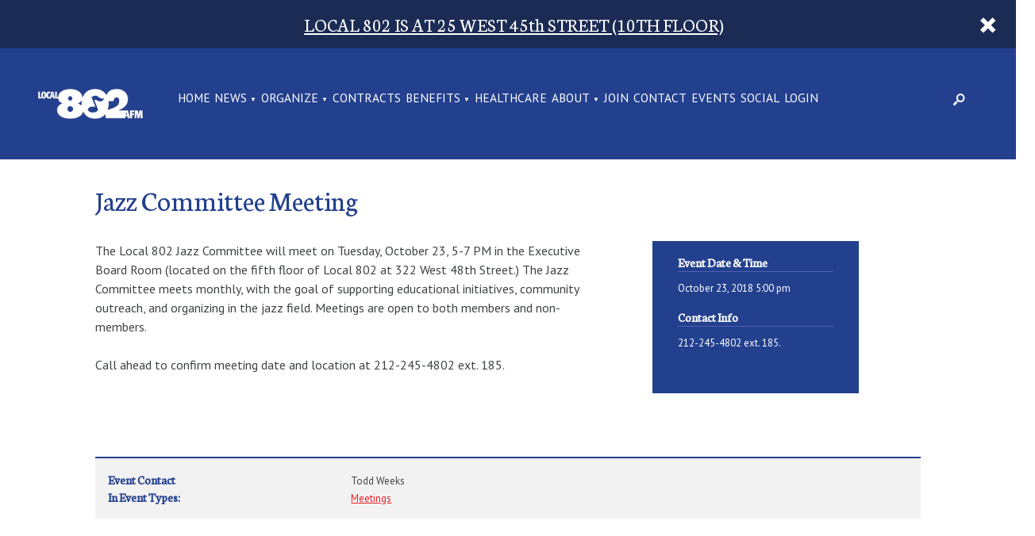

--- FILE ---
content_type: text/html; charset=UTF-8
request_url: https://www.local802afm.org/event/jazz-committee-meeting-2/
body_size: 11690
content:
<!DOCTYPE html>
<!--[if lt IE 7]><html lang="en-US" class="no-js ie6 oldie"><![endif]-->
<!--[if IE 7]>	 <html lang="en-US" class="no-js ie7 oldie"><![endif]-->
<!--[if IE 8]>	 <html lang="en-US" class="no-js ie8 oldie"><![endif]-->
<!--[if IE 9]>	 <html lang="en-US" class="no-js ie9 oldie"><![endif]-->
<!--[if gt IE 9]><!--><html lang="en-US" class=""> <!--<![endif]-->
<head>
	<title>Jazz Committee Meeting | Local 802 AFM</title>
	<meta http-equiv="content-type" content="text/html; charset=UTF-8" />
	<meta charset="UTF-8" />
	<meta name="viewport" content="width=device-width,initial-scale=1" />
		<link rel="shortcut icon" href="https://www.local802afm.org/wp-content/themes/sink_local802/images/favicon.ico?v=1769241812" />
	<link rel="profile" href="http://gmpg.org/xfn/11" />
		<style>
		@import url('https://fonts.googleapis.com/css2?family=PT+Sans&display=swap');
	</style>
    <script src="https://kit.fontawesome.com/9deb6572a7.js" crossorigin="anonymous"></script>
		
<!-- The SEO Framework by Sybre Waaijer -->
<link rel="canonical" href="https://www.local802afm.org/event/jazz-committee-meeting-2/" />
<meta name="description" content="The Local 802 Jazz Committee will meet on Tuesday, October 23, 5-7 PM in the Executive Board Room (located on the fifth floor of Local 802 at 322 West 48th…" />
<meta property="og:type" content="article" />
<meta property="og:locale" content="en_US" />
<meta property="og:site_name" content="Local 802 AFM" />
<meta property="og:title" content="Jazz Committee Meeting | Local 802 AFM" />
<meta property="og:description" content="The Local 802 Jazz Committee will meet on Tuesday, October 23, 5-7 PM in the Executive Board Room (located on the fifth floor of Local 802 at 322 West 48th Street.) The Jazz Committee meets monthly…" />
<meta property="og:url" content="https://www.local802afm.org/event/jazz-committee-meeting-2/" />
<meta property="article:published_time" content="2018-10-15T16:52:20+00:00" />
<meta property="article:modified_time" content="2018-10-15T21:04:45+00:00" />
<meta name="twitter:card" content="summary_large_image" />
<meta name="twitter:title" content="Jazz Committee Meeting | Local 802 AFM" />
<meta name="twitter:description" content="The Local 802 Jazz Committee will meet on Tuesday, October 23, 5-7 PM in the Executive Board Room (located on the fifth floor of Local 802 at 322 West 48th Street.) The Jazz Committee meets monthly…" />
<script type="application/ld+json">{"@context":"https://schema.org","@graph":[{"@type":"WebSite","@id":"https://www.local802afm.org/#/schema/WebSite","url":"https://www.local802afm.org/","name":"Local 802 AFM","description":"The world's largest local union of professional musicians.","inLanguage":"en-US","potentialAction":{"@type":"SearchAction","target":{"@type":"EntryPoint","urlTemplate":"https://www.local802afm.org/search/{search_term_string}/"},"query-input":"required name=search_term_string"},"publisher":{"@type":"Organization","@id":"https://www.local802afm.org/#/schema/Organization","name":"Local 802 AFM","url":"https://www.local802afm.org/"}},{"@type":"WebPage","@id":"https://www.local802afm.org/event/jazz-committee-meeting-2/","url":"https://www.local802afm.org/event/jazz-committee-meeting-2/","name":"Jazz Committee Meeting | Local 802 AFM","description":"The Local 802 Jazz Committee will meet on Tuesday, October 23, 5-7 PM in the Executive Board Room (located on the fifth floor of Local 802 at 322 West 48th…","inLanguage":"en-US","isPartOf":{"@id":"https://www.local802afm.org/#/schema/WebSite"},"breadcrumb":{"@type":"BreadcrumbList","@id":"https://www.local802afm.org/#/schema/BreadcrumbList","itemListElement":[{"@type":"ListItem","position":1,"item":"https://www.local802afm.org/","name":"Local 802 AFM"},{"@type":"ListItem","position":2,"item":"https://www.local802afm.org/events/meetings/","name":"Type: Meetings"},{"@type":"ListItem","position":3,"name":"Jazz Committee Meeting"}]},"potentialAction":{"@type":"ReadAction","target":"https://www.local802afm.org/event/jazz-committee-meeting-2/"},"datePublished":"2018-10-15T16:52:20+00:00","dateModified":"2018-10-15T21:04:45+00:00"}]}</script>
<!-- / The SEO Framework by Sybre Waaijer | 3.28ms meta | 0.28ms boot -->

<link rel='dns-prefetch' href='//cdnjs.cloudflare.com' />
<link rel='dns-prefetch' href='//cdn.datatables.net' />
<link rel='dns-prefetch' href='//maxcdn.bootstrapcdn.com' />
<link rel="alternate" title="oEmbed (JSON)" type="application/json+oembed" href="https://www.local802afm.org/wp-json/oembed/1.0/embed?url=https%3A%2F%2Fwww.local802afm.org%2Fevent%2Fjazz-committee-meeting-2%2F" />
<link rel="alternate" title="oEmbed (XML)" type="text/xml+oembed" href="https://www.local802afm.org/wp-json/oembed/1.0/embed?url=https%3A%2F%2Fwww.local802afm.org%2Fevent%2Fjazz-committee-meeting-2%2F&#038;format=xml" />
<style id='wp-img-auto-sizes-contain-inline-css' type='text/css'>
img:is([sizes=auto i],[sizes^="auto," i]){contain-intrinsic-size:3000px 1500px}
/*# sourceURL=wp-img-auto-sizes-contain-inline-css */
</style>
<style id='wp-emoji-styles-inline-css' type='text/css'>

	img.wp-smiley, img.emoji {
		display: inline !important;
		border: none !important;
		box-shadow: none !important;
		height: 1em !important;
		width: 1em !important;
		margin: 0 0.07em !important;
		vertical-align: -0.1em !important;
		background: none !important;
		padding: 0 !important;
	}
/*# sourceURL=wp-emoji-styles-inline-css */
</style>
<style id='classic-theme-styles-inline-css' type='text/css'>
/*! This file is auto-generated */
.wp-block-button__link{color:#fff;background-color:#32373c;border-radius:9999px;box-shadow:none;text-decoration:none;padding:calc(.667em + 2px) calc(1.333em + 2px);font-size:1.125em}.wp-block-file__button{background:#32373c;color:#fff;text-decoration:none}
/*# sourceURL=/wp-includes/css/classic-themes.min.css */
</style>
<link rel='stylesheet' id='contact-form-7-css' href='https://www.local802afm.org/wp-content/plugins/contact-form-7/includes/css/styles.css?ver=6.1.4' type='text/css' media='all' />
<link rel='stylesheet' id='sink-theme-select2-css-css' href='https://cdnjs.cloudflare.com/ajax/libs/select2/4.0.3/css/select2.min.css?ver=07951c24ea8ccc419e3d1b3989b1e044' type='text/css' media='all' />
<link rel='stylesheet' id='sink-theme-datatables-css-css' href='//cdn.datatables.net/1.10.12/css/jquery.dataTables.min.css?ver=07951c24ea8ccc419e3d1b3989b1e044' type='text/css' media='all' />
<link rel='stylesheet' id='sink-theme-slideshow-slick-css' href='https://www.local802afm.org/wp-content/themes/sink_local802/lib/vendor/slick/slick/slick.css' type='text/css' media='all' />
<link rel='stylesheet' id='boostrap-cdn-css' href='https://maxcdn.bootstrapcdn.com/bootstrap/3.3.6/css/bootstrap.min.css?ver=07951c24ea8ccc419e3d1b3989b1e044' type='text/css' media='all' />
<link rel='stylesheet' id='sink-theme-scss-css' href='https://www.local802afm.org/wp-content/themes/sink_local802/style.minified.css' type='text/css' media='all' />
<link rel='stylesheet' id='sink-theme-css-css' href='https://www.local802afm.org/wp-content/themes/sink_local802/style.css' type='text/css' media='all' />
<link rel='stylesheet' id='sink-theme-css-wp-basic-css' href='https://www.local802afm.org/wp-content/themes/sink_local802/assets/css/wp.basic.css' type='text/css' media='all' />
<link rel='stylesheet' id='sink-theme-fonts-css' href='https://fonts.googleapis.com/css?family=Lato|Neuton' type='text/css' media='all' />
<link rel='stylesheet' id='select2-css-css' href='https://www.local802afm.org/wp-content/themes/sink_local802/lib/vendor/select2/css/select2.min.css' type='text/css' media='all' />
<link rel='stylesheet' id='sink-theme-icons-css' href='https://www.local802afm.org/wp-content/themes/sink_local802/assets/icons/css/icons-afm.css' type='text/css' media='all' />
<link rel='stylesheet' id='sink-theme-res768-css' href='https://www.local802afm.org/wp-content/themes/sink_local802/assets/css/responsive_768max.css' type='text/css' media='screen and (max-width:767px)' />
<script type="text/javascript" src="https://www.local802afm.org/wp-includes/js/jquery/jquery.min.js?ver=3.7.1" id="jquery-core-js"></script>
<script type="text/javascript" src="https://www.local802afm.org/wp-includes/js/jquery/jquery-migrate.min.js?ver=3.4.1" id="jquery-migrate-js"></script>
<script type="text/javascript" src="https://cdnjs.cloudflare.com/ajax/libs/select2/4.0.3/js/select2.min.js?ver=07951c24ea8ccc419e3d1b3989b1e044" id="sink-theme-js-select2-js"></script>
<script type="text/javascript" src="//cdn.datatables.net/1.10.12/js/jquery.dataTables.min.js?ver=07951c24ea8ccc419e3d1b3989b1e044" id="sink-theme-js-datatables-js"></script>
<script type="text/javascript" src="https://www.local802afm.org/wp-content/themes/sink_local802/lib/vendor/select2/js/select2.min.js?ver=07951c24ea8ccc419e3d1b3989b1e044" id="select2-js-js"></script>
<script type="text/javascript" src="https://www.local802afm.org/wp-content/themes/sink_local802/assets/js/main.js?ver=07951c24ea8ccc419e3d1b3989b1e044" id="sink-theme-js-js"></script>
<script type="text/javascript" src="https://www.local802afm.org/wp-content/themes/sink_local802/lib/vendor/slick/slick/slick.min.js?ver=07951c24ea8ccc419e3d1b3989b1e044" id="sink-theme-js-slick-js"></script>
<link rel="https://api.w.org/" href="https://www.local802afm.org/wp-json/" />        <script>
            var errorQueue = [];
            var timeout;

            function isBot() {
                const bots = ['bot', 'googlebot', 'bingbot', 'facebook', 'slurp', 'twitter', 'yahoo'];
                const userAgent = navigator.userAgent.toLowerCase();
                return bots.some(bot => userAgent.includes(bot));
            }
            window.onerror = function(msg, url, line) {
                var errorMessage = [
                    'Message: ' + msg,
                    'URL: ' + url,
                    'Line: ' + line
                ].join(' - ');
                // Filter out bot errors...
                if (isBot()) {
                    return;
                }
                //console.log(errorMessage);
                errorQueue.push(errorMessage);
                if (errorQueue.length >= 5) {
                    sendErrorsToServer();
                } else {
                    clearTimeout(timeout);
                    timeout = setTimeout(sendErrorsToServer, 5000);
                }
            }

            function sendErrorsToServer() {
                if (errorQueue.length > 0) {
                    var message;
                    if (errorQueue.length === 1) {
                        // Se houver apenas um erro, mantenha o formato atual
                        message = errorQueue[0];
                    } else {
                        // Se houver múltiplos erros, use quebras de linha para separá-los
                        message = errorQueue.join('\n\n');
                    }
                    var xhr = new XMLHttpRequest();
                    var nonce = '71c4b111cd';
                    var ajaxurl = 'https://www.local802afm.org/wp-admin/admin-ajax.php?action=bill_minozzi_js_error_catched&_wpnonce=71c4b111cd';
                    xhr.open('POST', encodeURI(ajaxurl));
                    xhr.setRequestHeader('Content-Type', 'application/x-www-form-urlencoded');
                    xhr.onload = function() {
                        if (xhr.status === 200) {
                            // console.log('Success:', xhr.responseText);
                        } else {
                            console.log('Error:', xhr.status);
                        }
                    };
                    xhr.onerror = function() {
                        console.error('Request failed');
                    };
                    xhr.send('action=bill_minozzi_js_error_catched&_wpnonce=' + nonce + '&bill_js_error_catched=' + encodeURIComponent(message));
                    errorQueue = []; // Limpa a fila de erros após o envio
                }
            }

            function sendErrorsToServer() {
                if (errorQueue.length > 0) {
                    var message = errorQueue.join(' | ');
                    //console.error(message);
                    var xhr = new XMLHttpRequest();
                    var nonce = '71c4b111cd';
                    var ajaxurl = 'https://www.local802afm.org/wp-admin/admin-ajax.php?action=bill_minozzi_js_error_catched&_wpnonce=71c4b111cd'; // No need to esc_js here
                    xhr.open('POST', encodeURI(ajaxurl));
                    xhr.setRequestHeader('Content-Type', 'application/x-www-form-urlencoded');
                    xhr.onload = function() {
                        if (xhr.status === 200) {
                            //console.log('Success:::', xhr.responseText);
                        } else {
                            console.log('Error:', xhr.status);
                        }
                    };
                    xhr.onerror = function() {
                        console.error('Request failed');
                    };
                    xhr.send('action=bill_minozzi_js_error_catched&_wpnonce=' + nonce + '&bill_js_error_catched=' + encodeURIComponent(message));
                    errorQueue = []; // Clear the error queue after sending
                }
            }

            function sendErrorsToServer() {
                if (errorQueue.length > 0) {
                    var message = errorQueue.join('\n\n'); // Usa duas quebras de linha como separador
                    var xhr = new XMLHttpRequest();
                    var nonce = '71c4b111cd';
                    var ajaxurl = 'https://www.local802afm.org/wp-admin/admin-ajax.php?action=bill_minozzi_js_error_catched&_wpnonce=71c4b111cd';
                    xhr.open('POST', encodeURI(ajaxurl));
                    xhr.setRequestHeader('Content-Type', 'application/x-www-form-urlencoded');
                    xhr.onload = function() {
                        if (xhr.status === 200) {
                            // console.log('Success:', xhr.responseText);
                        } else {
                            console.log('Error:', xhr.status);
                        }
                    };
                    xhr.onerror = function() {
                        console.error('Request failed');
                    };
                    xhr.send('action=bill_minozzi_js_error_catched&_wpnonce=' + nonce + '&bill_js_error_catched=' + encodeURIComponent(message));
                    errorQueue = []; // Limpa a fila de erros após o envio
                }
            }
            window.addEventListener('beforeunload', sendErrorsToServer);
        </script>
	<meta name='dev-migrated' content='social-ink' />
				<!-- start sinking dropdowns by yonatan reinberg/social ink (c) 2026 - https://www.social-ink.net; yoni@social-ink.net -->
					<script type="text/javascript">
						/* <![CDATA[ */
						var sinkingdropdowns = {	"reveal_action":'hover',
													"prevent_top_clicks":'allow',
													"responsive_break":'767'	};
						/* ]]> */
					</script>
					<!--[if IE 7]>
						<script type="text/javascript" src="https://www.local802afm.org/wp-content/plugins/sinking-dropdowns/assets/js/sinking_dropdowns.ie7fix.js"></script>
					<![endif]-->
					<script type="text/javascript" src="https://www.local802afm.org/wp-content/plugins/sinking-dropdowns/assets/js/sinking_dropdowns.min.js"></script>
					<link rel="stylesheet" type="text/css" href="https://www.local802afm.org/wp-content/plugins/sinking-dropdowns/css/style.minified.dropdowns.css" media="screen" />
					 <style type="text/css">
											 </style>
				<!-- end sinking dropdowns by yonatan reinberg/social ink (c) 2026 - https://www.social-ink.net; yoni@social-ink.net -->
				<script type="text/javascript">
		var ajaxurl = 'https://www.local802afm.org/wp-admin/admin-ajax.php';
	</script>
			<!--[if lte IE 9]>
		  <style type="text/css">
			.gradient {
			   filter: none;
			}
		  </style>
			<link rel="stylesheet" type="text/css" href="https://www.local802afm.org/wp-content/themes/sink_local802/css/ie.css" media="screen" />
		     <script>
		        document.createElement('header');
		        document.createElement('nav');
		        document.createElement('section');
		        document.createElement('article');
		        document.createElement('aside');
		         document.createElement('main');
		        document.createElement('footer');
		     </script>
		<![endif]-->
		<script>
			(function(i,s,o,g,r,a,m){i['GoogleAnalyticsObject']=r;i[r]=i[r]||function(){
				(i[r].q=i[r].q||[]).push(arguments)},i[r].l=1*new Date();a=s.createElement(o),
				m=s.getElementsByTagName(o)[0];a.async=1;a.src=g;m.parentNode.insertBefore(a,m)
			})(window,document,'script','https://www.google-analytics.com/analytics.js','ga');
			ga('create', 'UA-128385580-1', 'auto');
			ga('send', 'pageview');
		</script>
		<script id="mcjs">!function(c,h,i,m,p){m=c.createElement(h),p=c.getElementsByTagName(h)[0],m.async=1,m.src=i,p.parentNode.insertBefore(m,p)}(document,"script","https://chimpstatic.com/mcjs-connected/js/users/9f523640b4da635e928b2c7e5/4870ec212de7c803ec4b2e62a.js");</script>
	<style id='global-styles-inline-css' type='text/css'>
:root{--wp--preset--aspect-ratio--square: 1;--wp--preset--aspect-ratio--4-3: 4/3;--wp--preset--aspect-ratio--3-4: 3/4;--wp--preset--aspect-ratio--3-2: 3/2;--wp--preset--aspect-ratio--2-3: 2/3;--wp--preset--aspect-ratio--16-9: 16/9;--wp--preset--aspect-ratio--9-16: 9/16;--wp--preset--color--black: #000000;--wp--preset--color--cyan-bluish-gray: #abb8c3;--wp--preset--color--white: #ffffff;--wp--preset--color--pale-pink: #f78da7;--wp--preset--color--vivid-red: #cf2e2e;--wp--preset--color--luminous-vivid-orange: #ff6900;--wp--preset--color--luminous-vivid-amber: #fcb900;--wp--preset--color--light-green-cyan: #7bdcb5;--wp--preset--color--vivid-green-cyan: #00d084;--wp--preset--color--pale-cyan-blue: #8ed1fc;--wp--preset--color--vivid-cyan-blue: #0693e3;--wp--preset--color--vivid-purple: #9b51e0;--wp--preset--gradient--vivid-cyan-blue-to-vivid-purple: linear-gradient(135deg,rgb(6,147,227) 0%,rgb(155,81,224) 100%);--wp--preset--gradient--light-green-cyan-to-vivid-green-cyan: linear-gradient(135deg,rgb(122,220,180) 0%,rgb(0,208,130) 100%);--wp--preset--gradient--luminous-vivid-amber-to-luminous-vivid-orange: linear-gradient(135deg,rgb(252,185,0) 0%,rgb(255,105,0) 100%);--wp--preset--gradient--luminous-vivid-orange-to-vivid-red: linear-gradient(135deg,rgb(255,105,0) 0%,rgb(207,46,46) 100%);--wp--preset--gradient--very-light-gray-to-cyan-bluish-gray: linear-gradient(135deg,rgb(238,238,238) 0%,rgb(169,184,195) 100%);--wp--preset--gradient--cool-to-warm-spectrum: linear-gradient(135deg,rgb(74,234,220) 0%,rgb(151,120,209) 20%,rgb(207,42,186) 40%,rgb(238,44,130) 60%,rgb(251,105,98) 80%,rgb(254,248,76) 100%);--wp--preset--gradient--blush-light-purple: linear-gradient(135deg,rgb(255,206,236) 0%,rgb(152,150,240) 100%);--wp--preset--gradient--blush-bordeaux: linear-gradient(135deg,rgb(254,205,165) 0%,rgb(254,45,45) 50%,rgb(107,0,62) 100%);--wp--preset--gradient--luminous-dusk: linear-gradient(135deg,rgb(255,203,112) 0%,rgb(199,81,192) 50%,rgb(65,88,208) 100%);--wp--preset--gradient--pale-ocean: linear-gradient(135deg,rgb(255,245,203) 0%,rgb(182,227,212) 50%,rgb(51,167,181) 100%);--wp--preset--gradient--electric-grass: linear-gradient(135deg,rgb(202,248,128) 0%,rgb(113,206,126) 100%);--wp--preset--gradient--midnight: linear-gradient(135deg,rgb(2,3,129) 0%,rgb(40,116,252) 100%);--wp--preset--font-size--small: 13px;--wp--preset--font-size--medium: 20px;--wp--preset--font-size--large: 36px;--wp--preset--font-size--x-large: 42px;--wp--preset--spacing--20: 0.44rem;--wp--preset--spacing--30: 0.67rem;--wp--preset--spacing--40: 1rem;--wp--preset--spacing--50: 1.5rem;--wp--preset--spacing--60: 2.25rem;--wp--preset--spacing--70: 3.38rem;--wp--preset--spacing--80: 5.06rem;--wp--preset--shadow--natural: 6px 6px 9px rgba(0, 0, 0, 0.2);--wp--preset--shadow--deep: 12px 12px 50px rgba(0, 0, 0, 0.4);--wp--preset--shadow--sharp: 6px 6px 0px rgba(0, 0, 0, 0.2);--wp--preset--shadow--outlined: 6px 6px 0px -3px rgb(255, 255, 255), 6px 6px rgb(0, 0, 0);--wp--preset--shadow--crisp: 6px 6px 0px rgb(0, 0, 0);}:where(.is-layout-flex){gap: 0.5em;}:where(.is-layout-grid){gap: 0.5em;}body .is-layout-flex{display: flex;}.is-layout-flex{flex-wrap: wrap;align-items: center;}.is-layout-flex > :is(*, div){margin: 0;}body .is-layout-grid{display: grid;}.is-layout-grid > :is(*, div){margin: 0;}:where(.wp-block-columns.is-layout-flex){gap: 2em;}:where(.wp-block-columns.is-layout-grid){gap: 2em;}:where(.wp-block-post-template.is-layout-flex){gap: 1.25em;}:where(.wp-block-post-template.is-layout-grid){gap: 1.25em;}.has-black-color{color: var(--wp--preset--color--black) !important;}.has-cyan-bluish-gray-color{color: var(--wp--preset--color--cyan-bluish-gray) !important;}.has-white-color{color: var(--wp--preset--color--white) !important;}.has-pale-pink-color{color: var(--wp--preset--color--pale-pink) !important;}.has-vivid-red-color{color: var(--wp--preset--color--vivid-red) !important;}.has-luminous-vivid-orange-color{color: var(--wp--preset--color--luminous-vivid-orange) !important;}.has-luminous-vivid-amber-color{color: var(--wp--preset--color--luminous-vivid-amber) !important;}.has-light-green-cyan-color{color: var(--wp--preset--color--light-green-cyan) !important;}.has-vivid-green-cyan-color{color: var(--wp--preset--color--vivid-green-cyan) !important;}.has-pale-cyan-blue-color{color: var(--wp--preset--color--pale-cyan-blue) !important;}.has-vivid-cyan-blue-color{color: var(--wp--preset--color--vivid-cyan-blue) !important;}.has-vivid-purple-color{color: var(--wp--preset--color--vivid-purple) !important;}.has-black-background-color{background-color: var(--wp--preset--color--black) !important;}.has-cyan-bluish-gray-background-color{background-color: var(--wp--preset--color--cyan-bluish-gray) !important;}.has-white-background-color{background-color: var(--wp--preset--color--white) !important;}.has-pale-pink-background-color{background-color: var(--wp--preset--color--pale-pink) !important;}.has-vivid-red-background-color{background-color: var(--wp--preset--color--vivid-red) !important;}.has-luminous-vivid-orange-background-color{background-color: var(--wp--preset--color--luminous-vivid-orange) !important;}.has-luminous-vivid-amber-background-color{background-color: var(--wp--preset--color--luminous-vivid-amber) !important;}.has-light-green-cyan-background-color{background-color: var(--wp--preset--color--light-green-cyan) !important;}.has-vivid-green-cyan-background-color{background-color: var(--wp--preset--color--vivid-green-cyan) !important;}.has-pale-cyan-blue-background-color{background-color: var(--wp--preset--color--pale-cyan-blue) !important;}.has-vivid-cyan-blue-background-color{background-color: var(--wp--preset--color--vivid-cyan-blue) !important;}.has-vivid-purple-background-color{background-color: var(--wp--preset--color--vivid-purple) !important;}.has-black-border-color{border-color: var(--wp--preset--color--black) !important;}.has-cyan-bluish-gray-border-color{border-color: var(--wp--preset--color--cyan-bluish-gray) !important;}.has-white-border-color{border-color: var(--wp--preset--color--white) !important;}.has-pale-pink-border-color{border-color: var(--wp--preset--color--pale-pink) !important;}.has-vivid-red-border-color{border-color: var(--wp--preset--color--vivid-red) !important;}.has-luminous-vivid-orange-border-color{border-color: var(--wp--preset--color--luminous-vivid-orange) !important;}.has-luminous-vivid-amber-border-color{border-color: var(--wp--preset--color--luminous-vivid-amber) !important;}.has-light-green-cyan-border-color{border-color: var(--wp--preset--color--light-green-cyan) !important;}.has-vivid-green-cyan-border-color{border-color: var(--wp--preset--color--vivid-green-cyan) !important;}.has-pale-cyan-blue-border-color{border-color: var(--wp--preset--color--pale-cyan-blue) !important;}.has-vivid-cyan-blue-border-color{border-color: var(--wp--preset--color--vivid-cyan-blue) !important;}.has-vivid-purple-border-color{border-color: var(--wp--preset--color--vivid-purple) !important;}.has-vivid-cyan-blue-to-vivid-purple-gradient-background{background: var(--wp--preset--gradient--vivid-cyan-blue-to-vivid-purple) !important;}.has-light-green-cyan-to-vivid-green-cyan-gradient-background{background: var(--wp--preset--gradient--light-green-cyan-to-vivid-green-cyan) !important;}.has-luminous-vivid-amber-to-luminous-vivid-orange-gradient-background{background: var(--wp--preset--gradient--luminous-vivid-amber-to-luminous-vivid-orange) !important;}.has-luminous-vivid-orange-to-vivid-red-gradient-background{background: var(--wp--preset--gradient--luminous-vivid-orange-to-vivid-red) !important;}.has-very-light-gray-to-cyan-bluish-gray-gradient-background{background: var(--wp--preset--gradient--very-light-gray-to-cyan-bluish-gray) !important;}.has-cool-to-warm-spectrum-gradient-background{background: var(--wp--preset--gradient--cool-to-warm-spectrum) !important;}.has-blush-light-purple-gradient-background{background: var(--wp--preset--gradient--blush-light-purple) !important;}.has-blush-bordeaux-gradient-background{background: var(--wp--preset--gradient--blush-bordeaux) !important;}.has-luminous-dusk-gradient-background{background: var(--wp--preset--gradient--luminous-dusk) !important;}.has-pale-ocean-gradient-background{background: var(--wp--preset--gradient--pale-ocean) !important;}.has-electric-grass-gradient-background{background: var(--wp--preset--gradient--electric-grass) !important;}.has-midnight-gradient-background{background: var(--wp--preset--gradient--midnight) !important;}.has-small-font-size{font-size: var(--wp--preset--font-size--small) !important;}.has-medium-font-size{font-size: var(--wp--preset--font-size--medium) !important;}.has-large-font-size{font-size: var(--wp--preset--font-size--large) !important;}.has-x-large-font-size{font-size: var(--wp--preset--font-size--x-large) !important;}
/*# sourceURL=global-styles-inline-css */
</style>
</head>
		<body class="wp-singular event-template-default single single-event postid-23406 wp-theme-sink_local802 no_hero social-ink-site-container">
		<div id="container" class="social-ink">
			
<aside class="sitealert hvip-alert view-global">
    <div class="centering_box">

            <h3 style="text-align: center; margin: 0 auto;"><a href="https://www.local802afm.org/contact/">LOCAL 802 IS AT 25 WEST 45th STREET (10TH FLOOR)</a></h3>
           <a href="" title="Dismiss Alert" class="alert_cancel button"><span class="icon-afm-cancel"></span></a>

    </div>
</aside>			<header id="header">
				<div class="header_inner mobile_only">
	<nav class="menu_nav">
		<input id="mobile_expand_menu" data-expand="mobile_menu" type="checkbox" class="mobile_expansion">
		<label for="mobile_expand_menu"><span class="text_assist">MENU</span></label>
	</nav>
	<div class="logo">
		<a href="https://www.local802afm.org/"><img src="https://www.local802afm.org/wp-content/themes/sink_local802/images/logo-v2.png" title="Local 802 AFM - The world&#039;s largest local union of professional musicians." alt="Local 802 AFM - The world&#039;s largest local union of professional musicians." /></a>
	</div>
	<nav class="searcher">
		<input id="mobile_expand_search" data-expand="mobile_search" type="checkbox" class="mobile_expansion">
		<label class="icon-afm-search mobile_expand_search" for="mobile_expand_search"></label>
	</nav>
	<div class="clearfix"></div>
	<div class="mobile_expand" id="mobile_menu">
		<div class="sink_dropdown_container no-js"><ul id="menu-main" class="sink_dropdown"><li id="menu-item-24778" class="menu-item menu-item-type-post_type menu-item-object-page menu-item-home menu-item-24778"><a href="https://www.local802afm.org/" class="local-802-afm-home-24778">Home</a></li>
<li id="menu-item-24403" class="menu-item menu-item-type-custom menu-item-object-custom menu-item-has-children menu-item-24403"><a href="/category/news/" class="local-802-afm-news-24403">NEWS</a>
<ul class="sub-menu">
	<li id="menu-item-52730" class="menu-item menu-item-type-post_type menu-item-object-page menu-item-52730"><a href="https://www.local802afm.org/local-802-in-the-news/" class="local-802-afm-local-802-in-the-news-52730">LOCAL 802 IN THE NEWS</a></li>
	<li id="menu-item-43819" class="menu-item menu-item-type-custom menu-item-object-custom menu-item-43819"><a href="https://www.local802afm.org/category/news/" class="local-802-afm-blog-43819">Blog</a></li>
	<li id="menu-item-20233" class="menu-item menu-item-type-post_type menu-item-object-page menu-item-20233"><a href="https://www.local802afm.org/allegro/" class="local-802-afm-allegro-20233">Allegro</a></li>
	<li id="menu-item-36896" class="menu-item menu-item-type-taxonomy menu-item-object-category menu-item-36896"><a href="https://www.local802afm.org/category/press-releases/" class="local-802-afm-press-releases-36896">Press Releases</a></li>
	<li id="menu-item-44112" class="menu-item menu-item-type-post_type menu-item-object-page menu-item-44112"><a href="https://www.local802afm.org/unfair-list/" class="local-802-afm-local-802-unfair-list-44112">Local 802 Unfair List</a></li>
</ul>
</li>
<li id="menu-item-43307" class="menu-item menu-item-type-post_type menu-item-object-page menu-item-has-children menu-item-43307"><a href="https://www.local802afm.org/organize-now/" class="local-802-afm-organize-43307">ORGANIZE</a>
<ul class="sub-menu">
	<li id="menu-item-48796" class="menu-item menu-item-type-custom menu-item-object-custom menu-item-48796"><a href="https://www.local802afm.org/hotline" class="local-802-afm-local-802-hotline-48796">Local 802 Hotline</a></li>
	<li id="menu-item-44111" class="menu-item menu-item-type-post_type menu-item-object-page menu-item-44111"><a href="https://www.local802afm.org/unfair-list/" class="local-802-afm-local-802-unfair-list-44111">Local 802 Unfair List</a></li>
</ul>
</li>
<li id="menu-item-229" class="menu-item menu-item-type-post_type menu-item-object-page menu-item-229"><a href="https://www.local802afm.org/contracts/" class="local-802-afm-contracts-229">CONTRACTS</a></li>
<li id="menu-item-24325" class="menu-item menu-item-type-post_type menu-item-object-page menu-item-has-children menu-item-24325"><a href="https://www.local802afm.org/benefits/" class="local-802-afm-benefits-24325">BENEFITS</a>
<ul class="sub-menu">
	<li id="menu-item-35530" class="menu-item menu-item-type-post_type menu-item-object-page menu-item-35530"><a href="https://www.local802afm.org/benefits/" class="local-802-afm-all-benefits-35530">All Benefits</a></li>
	<li id="menu-item-260" class="menu-item menu-item-type-post_type menu-item-object-page menu-item-260"><a href="https://www.local802afm.org/pension/" class="local-802-afm-pension-260">Pension</a></li>
	<li id="menu-item-37380" class="menu-item menu-item-type-post_type menu-item-object-page menu-item-37380"><a href="https://www.local802afm.org/grants/" class="local-802-afm-grants-37380">Grants</a></li>
	<li id="menu-item-37468" class="menu-item menu-item-type-post_type menu-item-object-page menu-item-37468"><a href="https://www.local802afm.org/benefits/assistance/" class="local-802-afm-assistance-37468">Assistance</a></li>
	<li id="menu-item-266" class="menu-item menu-item-type-post_type menu-item-object-page menu-item-266"><a href="https://www.local802afm.org/healthcare/" class="local-802-afm-health-care-266">Health Care</a></li>
	<li id="menu-item-37481" class="menu-item menu-item-type-post_type menu-item-object-page menu-item-37481"><a href="https://www.local802afm.org/benefits/legal-advice/" class="local-802-afm-legal-advice-37481">Legal Advice</a></li>
	<li id="menu-item-37368" class="menu-item menu-item-type-post_type menu-item-object-page menu-item-37368"><a href="https://www.local802afm.org/actors-federal-credit-union/" class="local-802-afm-credit-union-37368">Credit Union</a></li>
	<li id="menu-item-37461" class="menu-item menu-item-type-post_type menu-item-object-page menu-item-37461"><a href="https://www.local802afm.org/scholarships/" class="local-802-afm-scholarships-37461">Scholarships</a></li>
	<li id="menu-item-26211" class="menu-item menu-item-type-post_type menu-item-object-page menu-item-26211"><a href="https://www.local802afm.org/rehearsal-space-rental/" class="local-802-afm-rehearsal-space-26211">Rehearsal Space</a></li>
	<li id="menu-item-20292" class="menu-item menu-item-type-post_type menu-item-object-page menu-item-20292"><a href="https://www.local802afm.org/unclaimed-checks/" class="local-802-afm-unclaimed-checks-20292">Unclaimed Checks</a></li>
	<li id="menu-item-37377" class="menu-item menu-item-type-post_type menu-item-object-page menu-item-37377"><a href="https://www.local802afm.org/music-performance-trust-fund/" class="local-802-afm-music-performance-trust-fund-37377">Music Performance Trust Fund</a></li>
</ul>
</li>
<li id="menu-item-42764" class="menu-item menu-item-type-custom menu-item-object-custom menu-item-42764"><a href="https://www.local802afm.org/healthcare/" class="local-802-afm-healthcare-42764">HEALTHCARE</a></li>
<li id="menu-item-230" class="menu-item menu-item-type-post_type menu-item-object-page menu-item-has-children menu-item-230"><a href="https://www.local802afm.org/about/" class="local-802-afm-about-230">ABOUT</a>
<ul class="sub-menu">
	<li id="menu-item-231" class="menu-item menu-item-type-post_type menu-item-object-page menu-item-231"><a href="https://www.local802afm.org/about/" class="local-802-afm-about-231">About</a></li>
	<li id="menu-item-48693" class="menu-item menu-item-type-custom menu-item-object-custom menu-item-48693"><a href="https://erf.local802afm.org/donate" class="local-802-afm-donate-48693">Donate</a></li>
	<li id="menu-item-44110" class="menu-item menu-item-type-post_type menu-item-object-page menu-item-44110"><a href="https://www.local802afm.org/unfair-list/" class="local-802-afm-local-802-unfair-list-44110">Local 802 Unfair List</a></li>
	<li id="menu-item-272" class="menu-item menu-item-type-post_type menu-item-object-page menu-item-272"><a href="https://www.local802afm.org/history/" class="local-802-afm-history-272">History</a></li>
	<li id="menu-item-40139" class="menu-item menu-item-type-post_type menu-item-object-page menu-item-40139"><a href="https://www.local802afm.org/hotline/" class="local-802-afm-hotline-40139">Hotline</a></li>
	<li id="menu-item-271" class="menu-item menu-item-type-post_type menu-item-object-page menu-item-271"><a href="https://www.local802afm.org/signatories/" class="local-802-afm-signatories-271">Signatories</a></li>
	<li id="menu-item-270" class="menu-item menu-item-type-post_type menu-item-object-page menu-item-270"><a href="https://www.local802afm.org/political-action-fund/" class="local-802-afm-political-action-fund-270">Political Action Fund</a></li>
</ul>
</li>
<li id="menu-item-42750" class="menu-item menu-item-type-custom menu-item-object-custom menu-item-42750"><a href="https://www.local802afm.org/join/" class="local-802-afm-join-42750">JOIN</a></li>
<li id="menu-item-41948" class="menu-item menu-item-type-custom menu-item-object-custom menu-item-41948"><a href="https://www.local802afm.org/contact/" class="local-802-afm-contact-41948">CONTACT</a></li>
<li id="menu-item-43308" class="menu-item menu-item-type-post_type menu-item-object-page menu-item-43308"><a href="https://www.local802afm.org/events/" class="local-802-afm-events-43308">EVENTS</a></li>
<li id="menu-item-42737" class="menu-item menu-item-type-custom menu-item-object-custom menu-item-42737"><a href="https://www.local802afm.org/social-media" class="local-802-afm-social-42737">SOCIAL</a></li>
<li id="menu-item-36793" class="menu-item menu-item-type-custom menu-item-object-custom menu-item-36793"><a href="https://info.local802afm.org/" class="local-802-afm-login-36793">LOGIN</a></li>
</ul></div>	</div>
	<div class="mobile_expand right" id="mobile_search">
		<form action="https://www.local802afm.org" method="get">
			<input value="Search" title="Search" type="text" name="s" class="search_input clearMeFocus"  />
			<input type="hidden" id="searchsubmit" />
		</form>
	</div>
</div>
<nav class="search_container dismissable">
	<div class="centering_box flexible">
		<form action="https://www.local802afm.org" method="get">
			<input value="" title="Search Local 802" type="text" name="s" placeholder="Search Local 802" class="search_input clearMeFocus"  />
			<input type="hidden" id="searchsubmit" />
		</form>
		<a href="" class="cancel_search icon-afm-cancel"></a>
	</div>
</nav><div class="header_inner desktop_only">
	<div class="centering_box flexible">
		<div class="logo flexible">
			<div class="left">
				<a href="https://www.local802afm.org/"><img src="https://www.local802afm.org/wp-content/themes/sink_local802/images/logo-v2.png" title="Local 802 AFM - The world&#039;s largest local union of professional musicians." alt="Local 802 AFM - The world&#039;s largest local union of professional musicians." /></a>
			</div>
		</div>
		<div class="navcontainers">
			<div class="navmore flexible">
				
				<nav class="topmenu menu_horizontal">
					<div class="sink_dropdown_container no-js"><ul id="menu-main-1" class="sink_dropdown"><li class="menu-item menu-item-type-post_type menu-item-object-page menu-item-home menu-item-24778"><a href="https://www.local802afm.org/" class="local-802-afm-home-24778">Home</a></li>
<li class="menu-item menu-item-type-custom menu-item-object-custom menu-item-has-children menu-item-24403"><a href="/category/news/" class="local-802-afm-news-24403">NEWS</a>
<ul class="sub-menu">
	<li class="menu-item menu-item-type-post_type menu-item-object-page menu-item-52730"><a href="https://www.local802afm.org/local-802-in-the-news/" class="local-802-afm-local-802-in-the-news-52730">LOCAL 802 IN THE NEWS</a></li>
	<li class="menu-item menu-item-type-custom menu-item-object-custom menu-item-43819"><a href="https://www.local802afm.org/category/news/" class="local-802-afm-blog-43819">Blog</a></li>
	<li class="menu-item menu-item-type-post_type menu-item-object-page menu-item-20233"><a href="https://www.local802afm.org/allegro/" class="local-802-afm-allegro-20233">Allegro</a></li>
	<li class="menu-item menu-item-type-taxonomy menu-item-object-category menu-item-36896"><a href="https://www.local802afm.org/category/press-releases/" class="local-802-afm-press-releases-36896">Press Releases</a></li>
	<li class="menu-item menu-item-type-post_type menu-item-object-page menu-item-44112"><a href="https://www.local802afm.org/unfair-list/" class="local-802-afm-local-802-unfair-list-44112">Local 802 Unfair List</a></li>
</ul>
</li>
<li class="menu-item menu-item-type-post_type menu-item-object-page menu-item-has-children menu-item-43307"><a href="https://www.local802afm.org/organize-now/" class="local-802-afm-organize-43307">ORGANIZE</a>
<ul class="sub-menu">
	<li class="menu-item menu-item-type-custom menu-item-object-custom menu-item-48796"><a href="https://www.local802afm.org/hotline" class="local-802-afm-local-802-hotline-48796">Local 802 Hotline</a></li>
	<li class="menu-item menu-item-type-post_type menu-item-object-page menu-item-44111"><a href="https://www.local802afm.org/unfair-list/" class="local-802-afm-local-802-unfair-list-44111">Local 802 Unfair List</a></li>
</ul>
</li>
<li class="menu-item menu-item-type-post_type menu-item-object-page menu-item-229"><a href="https://www.local802afm.org/contracts/" class="local-802-afm-contracts-229">CONTRACTS</a></li>
<li class="menu-item menu-item-type-post_type menu-item-object-page menu-item-has-children menu-item-24325"><a href="https://www.local802afm.org/benefits/" class="local-802-afm-benefits-24325">BENEFITS</a>
<ul class="sub-menu">
	<li class="menu-item menu-item-type-post_type menu-item-object-page menu-item-35530"><a href="https://www.local802afm.org/benefits/" class="local-802-afm-all-benefits-35530">All Benefits</a></li>
	<li class="menu-item menu-item-type-post_type menu-item-object-page menu-item-260"><a href="https://www.local802afm.org/pension/" class="local-802-afm-pension-260">Pension</a></li>
	<li class="menu-item menu-item-type-post_type menu-item-object-page menu-item-37380"><a href="https://www.local802afm.org/grants/" class="local-802-afm-grants-37380">Grants</a></li>
	<li class="menu-item menu-item-type-post_type menu-item-object-page menu-item-37468"><a href="https://www.local802afm.org/benefits/assistance/" class="local-802-afm-assistance-37468">Assistance</a></li>
	<li class="menu-item menu-item-type-post_type menu-item-object-page menu-item-266"><a href="https://www.local802afm.org/healthcare/" class="local-802-afm-health-care-266">Health Care</a></li>
	<li class="menu-item menu-item-type-post_type menu-item-object-page menu-item-37481"><a href="https://www.local802afm.org/benefits/legal-advice/" class="local-802-afm-legal-advice-37481">Legal Advice</a></li>
	<li class="menu-item menu-item-type-post_type menu-item-object-page menu-item-37368"><a href="https://www.local802afm.org/actors-federal-credit-union/" class="local-802-afm-credit-union-37368">Credit Union</a></li>
	<li class="menu-item menu-item-type-post_type menu-item-object-page menu-item-37461"><a href="https://www.local802afm.org/scholarships/" class="local-802-afm-scholarships-37461">Scholarships</a></li>
	<li class="menu-item menu-item-type-post_type menu-item-object-page menu-item-26211"><a href="https://www.local802afm.org/rehearsal-space-rental/" class="local-802-afm-rehearsal-space-26211">Rehearsal Space</a></li>
	<li class="menu-item menu-item-type-post_type menu-item-object-page menu-item-20292"><a href="https://www.local802afm.org/unclaimed-checks/" class="local-802-afm-unclaimed-checks-20292">Unclaimed Checks</a></li>
	<li class="menu-item menu-item-type-post_type menu-item-object-page menu-item-37377"><a href="https://www.local802afm.org/music-performance-trust-fund/" class="local-802-afm-music-performance-trust-fund-37377">Music Performance Trust Fund</a></li>
</ul>
</li>
<li class="menu-item menu-item-type-custom menu-item-object-custom menu-item-42764"><a href="https://www.local802afm.org/healthcare/" class="local-802-afm-healthcare-42764">HEALTHCARE</a></li>
<li class="menu-item menu-item-type-post_type menu-item-object-page menu-item-has-children menu-item-230"><a href="https://www.local802afm.org/about/" class="local-802-afm-about-230">ABOUT</a>
<ul class="sub-menu">
	<li class="menu-item menu-item-type-post_type menu-item-object-page menu-item-231"><a href="https://www.local802afm.org/about/" class="local-802-afm-about-231">About</a></li>
	<li class="menu-item menu-item-type-custom menu-item-object-custom menu-item-48693"><a href="https://erf.local802afm.org/donate" class="local-802-afm-donate-48693">Donate</a></li>
	<li class="menu-item menu-item-type-post_type menu-item-object-page menu-item-44110"><a href="https://www.local802afm.org/unfair-list/" class="local-802-afm-local-802-unfair-list-44110">Local 802 Unfair List</a></li>
	<li class="menu-item menu-item-type-post_type menu-item-object-page menu-item-272"><a href="https://www.local802afm.org/history/" class="local-802-afm-history-272">History</a></li>
	<li class="menu-item menu-item-type-post_type menu-item-object-page menu-item-40139"><a href="https://www.local802afm.org/hotline/" class="local-802-afm-hotline-40139">Hotline</a></li>
	<li class="menu-item menu-item-type-post_type menu-item-object-page menu-item-271"><a href="https://www.local802afm.org/signatories/" class="local-802-afm-signatories-271">Signatories</a></li>
	<li class="menu-item menu-item-type-post_type menu-item-object-page menu-item-270"><a href="https://www.local802afm.org/political-action-fund/" class="local-802-afm-political-action-fund-270">Political Action Fund</a></li>
</ul>
</li>
<li class="menu-item menu-item-type-custom menu-item-object-custom menu-item-42750"><a href="https://www.local802afm.org/join/" class="local-802-afm-join-42750">JOIN</a></li>
<li class="menu-item menu-item-type-custom menu-item-object-custom menu-item-41948"><a href="https://www.local802afm.org/contact/" class="local-802-afm-contact-41948">CONTACT</a></li>
<li class="menu-item menu-item-type-post_type menu-item-object-page menu-item-43308"><a href="https://www.local802afm.org/events/" class="local-802-afm-events-43308">EVENTS</a></li>
<li class="menu-item menu-item-type-custom menu-item-object-custom menu-item-42737"><a href="https://www.local802afm.org/social-media" class="local-802-afm-social-42737">SOCIAL</a></li>
<li class="menu-item menu-item-type-custom menu-item-object-custom menu-item-36793"><a href="https://info.local802afm.org/" class="local-802-afm-login-36793">LOGIN</a></li>
</ul></div>				</nav>
				<div class="header-logistic">
					<nav class="socialmedia menu_horizontal" role="social_media">
	<ul>
		<li class="first_item"><a class="" title="Local 802 AFM on Youtube" href="https://www.youtube.com/channel/UC2DPqxa3eeEETzmxck1F3ug"><i class="fab fa-youtube"></i></a></li>
		<li class=""><a class="" title="Local 802 AFM on Twitter" href="https://twitter.com/Local_802_AFM"><i class="fab fa-twitter"></i></a></li>
		<li class=""><a class="" title="Local 802 AFM on Facebook" href="https://www.facebook.com/Local802AFM/"><i class="fab fa-facebook-f"></i></a></li>
		<li class="last_item"><a class="" title="Local 802 AFM on Instagram" href="https://www.instagram.com/musicians_of_ny/"><i class="fab fa-instagram"></i></a></li>
	</ul>
	<div class="clearfix"></div>
</nav>					<nav class="search_area">
						<a href="" class="headersearch icon-afm-search" data-expand=".search_container"></a>
					</nav>
				</div>
				
			</div>
		</div>
	</div>
</div>			</header>
											
    <main class="onepage float_content">
        <section class="content centering_box">
                                    <article class="copy post-23406 event type-event status-publish hentry events-meetings">
                            <header class="pageinfo">
                                
                                <h1 class="<br />
<b>Warning</b>:  Undefined variable $news in <b>/srv/users/prod-local802afm-org/apps/prod-local802afm-org/public/wp-content/themes/sink_local802/single-event.php</b> on line <b>21</b><br />
">Jazz Committee Meeting</h1>
                                                            </header>

                            <div class="inner_content">
                                <div class="text">
                                    <p>The Local 802 Jazz Committee will meet on Tuesday, October 23, 5-7 PM in the Executive Board Room (located on the fifth floor of Local 802 at 322 West 48th Street.) The Jazz Committee meets monthly, with the goal of supporting educational initiatives, community outreach, and organizing in the jazz field. Meetings are open to both members and non-members.</p>
<p>Call ahead to confirm meeting date and location at 212-245-4802 ext. 185.</p>
                                </div>

                                <aside class="metadatum metacontainer-divided metacontainer-top centering_box">
					<div class="meta_content center_content">
										<div class="meta_item obj-eventDateTime">
							<span class="lbl fancyfont">Event Date & Time</span>
							<span class="val">October 23, 2018 5:00 pm</span>
						</div>
										<div class="meta_item obj-contact_info">
							<span class="lbl fancyfont">Contact Info</span>
							<span class="val">212-245-4802 ext. 185.</span>
						</div>
							</div>
					</aside>                            </div>

                            <aside class="metadatum metacontainer-divided metacontainer-bottom centering_box">
					<div class="meta_content center_content">
										<div class="meta_item obj-event_contact">
							<span class="lbl fancyfont">Event Contact</span>
							<span class="val">Todd Weeks</span>
						</div>
							</div>
							<div class="meta_taxes meta_content center_content">
									<div class="meta_item tax_item obj-events">
						<span class="lbl">In Event Types:</span>
													<span class="val"><a title="See other items in Meetings Event Types" href="https://www.local802afm.org/events/meetings/">Meetings</a></span>
											</div>
							</div>
			</aside>
                        </article>
                            </section>
        <div class="clearfix"></div>
             </main>
		<div class="footer-informed">
			<section class="email_signup newsignup">
    <div class="centering_box">
        <header>
            <h1>Stay Informed. Sign Up.</h1>
        </header>
        <div class="constantcontainer">
          <!-- Begin Constant Contact Inline Form Code -->
          <div class="ctct-inline-form flexible" data-form-id="d0e8ede5-ac69-4428-881d-d19842b28a9c"></div>
          <!-- End Constant Contact Inline Form Code -->
        </div>
    </div>
</section>

		</div>
		<footer id="footer" role="contentinfo">
			<div class="footer_inner">
		<nav class="footermenu menu_horizontal" style="background-image: url(/wp-content/uploads/2017/07/DSG_0061-pc-Walter-Karling-1180x500.jpg);">
		<div class="overlay">
			<div class="centering_box menu-blockified">
				<ul id="menu-main-2" class="menu"><li class="menu-item menu-item-type-post_type menu-item-object-page menu-item-home menu-item-24778"><a href="https://www.local802afm.org/" class="local-802-afm-home-24778">Home</a></li>
<li class="menu-item menu-item-type-custom menu-item-object-custom menu-item-has-children menu-item-24403"><a href="/category/news/" class="local-802-afm-news-24403">NEWS</a>
<ul class="sub-menu">
	<li class="menu-item menu-item-type-post_type menu-item-object-page menu-item-52730"><a href="https://www.local802afm.org/local-802-in-the-news/" class="local-802-afm-local-802-in-the-news-52730">LOCAL 802 IN THE NEWS</a></li>
	<li class="menu-item menu-item-type-custom menu-item-object-custom menu-item-43819"><a href="https://www.local802afm.org/category/news/" class="local-802-afm-blog-43819">Blog</a></li>
	<li class="menu-item menu-item-type-post_type menu-item-object-page menu-item-20233"><a href="https://www.local802afm.org/allegro/" class="local-802-afm-allegro-20233">Allegro</a></li>
	<li class="menu-item menu-item-type-taxonomy menu-item-object-category menu-item-36896"><a href="https://www.local802afm.org/category/press-releases/" class="local-802-afm-press-releases-36896">Press Releases</a></li>
	<li class="menu-item menu-item-type-post_type menu-item-object-page menu-item-44112"><a href="https://www.local802afm.org/unfair-list/" class="local-802-afm-local-802-unfair-list-44112">Local 802 Unfair List</a></li>
</ul>
</li>
<li class="menu-item menu-item-type-post_type menu-item-object-page menu-item-has-children menu-item-43307"><a href="https://www.local802afm.org/organize-now/" class="local-802-afm-organize-43307">ORGANIZE</a>
<ul class="sub-menu">
	<li class="menu-item menu-item-type-custom menu-item-object-custom menu-item-48796"><a href="https://www.local802afm.org/hotline" class="local-802-afm-local-802-hotline-48796">Local 802 Hotline</a></li>
	<li class="menu-item menu-item-type-post_type menu-item-object-page menu-item-44111"><a href="https://www.local802afm.org/unfair-list/" class="local-802-afm-local-802-unfair-list-44111">Local 802 Unfair List</a></li>
</ul>
</li>
<li class="menu-item menu-item-type-post_type menu-item-object-page menu-item-229"><a href="https://www.local802afm.org/contracts/" class="local-802-afm-contracts-229">CONTRACTS</a></li>
<li class="menu-item menu-item-type-post_type menu-item-object-page menu-item-has-children menu-item-24325"><a href="https://www.local802afm.org/benefits/" class="local-802-afm-benefits-24325">BENEFITS</a>
<ul class="sub-menu">
	<li class="menu-item menu-item-type-post_type menu-item-object-page menu-item-35530"><a href="https://www.local802afm.org/benefits/" class="local-802-afm-all-benefits-35530">All Benefits</a></li>
	<li class="menu-item menu-item-type-post_type menu-item-object-page menu-item-260"><a href="https://www.local802afm.org/pension/" class="local-802-afm-pension-260">Pension</a></li>
	<li class="menu-item menu-item-type-post_type menu-item-object-page menu-item-37380"><a href="https://www.local802afm.org/grants/" class="local-802-afm-grants-37380">Grants</a></li>
	<li class="menu-item menu-item-type-post_type menu-item-object-page menu-item-37468"><a href="https://www.local802afm.org/benefits/assistance/" class="local-802-afm-assistance-37468">Assistance</a></li>
	<li class="menu-item menu-item-type-post_type menu-item-object-page menu-item-266"><a href="https://www.local802afm.org/healthcare/" class="local-802-afm-health-care-266">Health Care</a></li>
	<li class="menu-item menu-item-type-post_type menu-item-object-page menu-item-37481"><a href="https://www.local802afm.org/benefits/legal-advice/" class="local-802-afm-legal-advice-37481">Legal Advice</a></li>
	<li class="menu-item menu-item-type-post_type menu-item-object-page menu-item-37368"><a href="https://www.local802afm.org/actors-federal-credit-union/" class="local-802-afm-credit-union-37368">Credit Union</a></li>
	<li class="menu-item menu-item-type-post_type menu-item-object-page menu-item-37461"><a href="https://www.local802afm.org/scholarships/" class="local-802-afm-scholarships-37461">Scholarships</a></li>
	<li class="menu-item menu-item-type-post_type menu-item-object-page menu-item-26211"><a href="https://www.local802afm.org/rehearsal-space-rental/" class="local-802-afm-rehearsal-space-26211">Rehearsal Space</a></li>
	<li class="menu-item menu-item-type-post_type menu-item-object-page menu-item-20292"><a href="https://www.local802afm.org/unclaimed-checks/" class="local-802-afm-unclaimed-checks-20292">Unclaimed Checks</a></li>
	<li class="menu-item menu-item-type-post_type menu-item-object-page menu-item-37377"><a href="https://www.local802afm.org/music-performance-trust-fund/" class="local-802-afm-music-performance-trust-fund-37377">Music Performance Trust Fund</a></li>
</ul>
</li>
<li class="menu-item menu-item-type-custom menu-item-object-custom menu-item-42764"><a href="https://www.local802afm.org/healthcare/" class="local-802-afm-healthcare-42764">HEALTHCARE</a></li>
<li class="menu-item menu-item-type-post_type menu-item-object-page menu-item-has-children menu-item-230"><a href="https://www.local802afm.org/about/" class="local-802-afm-about-230">ABOUT</a>
<ul class="sub-menu">
	<li class="menu-item menu-item-type-post_type menu-item-object-page menu-item-231"><a href="https://www.local802afm.org/about/" class="local-802-afm-about-231">About</a></li>
	<li class="menu-item menu-item-type-custom menu-item-object-custom menu-item-48693"><a href="https://erf.local802afm.org/donate" class="local-802-afm-donate-48693">Donate</a></li>
	<li class="menu-item menu-item-type-post_type menu-item-object-page menu-item-44110"><a href="https://www.local802afm.org/unfair-list/" class="local-802-afm-local-802-unfair-list-44110">Local 802 Unfair List</a></li>
	<li class="menu-item menu-item-type-post_type menu-item-object-page menu-item-272"><a href="https://www.local802afm.org/history/" class="local-802-afm-history-272">History</a></li>
	<li class="menu-item menu-item-type-post_type menu-item-object-page menu-item-40139"><a href="https://www.local802afm.org/hotline/" class="local-802-afm-hotline-40139">Hotline</a></li>
	<li class="menu-item menu-item-type-post_type menu-item-object-page menu-item-271"><a href="https://www.local802afm.org/signatories/" class="local-802-afm-signatories-271">Signatories</a></li>
	<li class="menu-item menu-item-type-post_type menu-item-object-page menu-item-270"><a href="https://www.local802afm.org/political-action-fund/" class="local-802-afm-political-action-fund-270">Political Action Fund</a></li>
</ul>
</li>
<li class="menu-item menu-item-type-custom menu-item-object-custom menu-item-42750"><a href="https://www.local802afm.org/join/" class="local-802-afm-join-42750">JOIN</a></li>
<li class="menu-item menu-item-type-custom menu-item-object-custom menu-item-41948"><a href="https://www.local802afm.org/contact/" class="local-802-afm-contact-41948">CONTACT</a></li>
<li class="menu-item menu-item-type-post_type menu-item-object-page menu-item-43308"><a href="https://www.local802afm.org/events/" class="local-802-afm-events-43308">EVENTS</a></li>
<li class="menu-item menu-item-type-custom menu-item-object-custom menu-item-42737"><a href="https://www.local802afm.org/social-media" class="local-802-afm-social-42737">SOCIAL</a></li>
<li class="menu-item menu-item-type-custom menu-item-object-custom menu-item-36793"><a href="https://info.local802afm.org/" class="local-802-afm-login-36793">LOGIN</a></li>
</ul>			</div>
		</div>
	</nav>
	<div class="footercredits sitecredits menu_horizontal fancyfont">
		<div class="centering_box flexible outer">
			<ul id="menu-footer" class="menu"><li id="menu-item-37515" class="menu-item menu-item-type-post_type menu-item-object-page menu-item-37515"><a href="https://www.local802afm.org/rehearsal-space-rental/" class="local-802-afm-rehearsal-space-37515">Rehearsal Space</a></li>
<li id="menu-item-24492" class="menu-item menu-item-type-post_type menu-item-object-page menu-item-24492"><a href="https://www.local802afm.org/contact-us/" class="local-802-afm-contact-us-24492">Contact us</a></li>
<li id="menu-item-36966" class="menu-item menu-item-type-post_type menu-item-object-page menu-item-privacy-policy menu-item-36966"><a rel="privacy-policy" href="https://www.local802afm.org/privacy/" class="local-802-afm-legal-36966">Legal</a></li>
</ul>			<nav class="socialmedia menu_horizontal" role="social_media">
	<ul>
		<li class="first_item"><a class="" title="Local 802 AFM on Youtube" href="https://www.youtube.com/channel/UC2DPqxa3eeEETzmxck1F3ug"><i class="fab fa-youtube"></i></a></li>
		<li class=""><a class="" title="Local 802 AFM on Twitter" href="https://twitter.com/Local_802_AFM"><i class="fab fa-twitter"></i></a></li>
		<li class=""><a class="" title="Local 802 AFM on Facebook" href="https://www.facebook.com/Local802AFM/"><i class="fab fa-facebook-f"></i></a></li>
		<li class="last_item"><a class="" title="Local 802 AFM on Instagram" href="https://www.instagram.com/musicians_of_ny/"><i class="fab fa-instagram"></i></a></li>
	</ul>
	<div class="clearfix"></div>
</nav>			<div class="login">
				<a href="https://info.local802afm.org/" class="button button_red fancyfont">Login</a>
			</div>
		</div>
	</div>
	</div>		</footer>
		</div> <!-- #container -->
		<script type="speculationrules">
{"prefetch":[{"source":"document","where":{"and":[{"href_matches":"/*"},{"not":{"href_matches":["/wp-*.php","/wp-admin/*","/wp-content/uploads/*","/wp-content/*","/wp-content/plugins/*","/wp-content/themes/sink_local802/*","/*\\?(.+)"]}},{"not":{"selector_matches":"a[rel~=\"nofollow\"]"}},{"not":{"selector_matches":".no-prefetch, .no-prefetch a"}}]},"eagerness":"conservative"}]}
</script>
<script type="text/javascript">
				jQuery(document).ready(function($) {
					if($('.filter_containers nav.tablefilter select').length) {
					    // $('nav.tablefilter select').select2({
					    //     placeholder: 'Click to add filters',
					    //     //allowClear: true
					    // });
					}

				});
			</script>
			<style type="text/css">
				nav.tablefilter select {
					min-width:350px;
				}
				.select2-results ul li {
					list-style: outside none none;
    				margin-left: 0;
    			}
				ul.select2-selection__rendered li {
					list-style: outside none none;
    				margin-left: 0;
    			}
    			table.datatables {
    				width:100% !important;
    			}
			</style>
			<script type="text/javascript" src="https://www.local802afm.org/wp-includes/js/dist/hooks.min.js?ver=dd5603f07f9220ed27f1" id="wp-hooks-js"></script>
<script type="text/javascript" src="https://www.local802afm.org/wp-includes/js/dist/i18n.min.js?ver=c26c3dc7bed366793375" id="wp-i18n-js"></script>
<script type="text/javascript" id="wp-i18n-js-after">
/* <![CDATA[ */
wp.i18n.setLocaleData( { 'text direction\u0004ltr': [ 'ltr' ] } );
//# sourceURL=wp-i18n-js-after
/* ]]> */
</script>
<script type="text/javascript" src="https://www.local802afm.org/wp-content/plugins/contact-form-7/includes/swv/js/index.js?ver=6.1.4" id="swv-js"></script>
<script type="text/javascript" id="contact-form-7-js-before">
/* <![CDATA[ */
var wpcf7 = {
    "api": {
        "root": "https:\/\/www.local802afm.org\/wp-json\/",
        "namespace": "contact-form-7\/v1"
    }
};
//# sourceURL=contact-form-7-js-before
/* ]]> */
</script>
<script type="text/javascript" src="https://www.local802afm.org/wp-content/plugins/contact-form-7/includes/js/index.js?ver=6.1.4" id="contact-form-7-js"></script>
<script type="text/javascript" src="https://www.google.com/recaptcha/api.js?render=6LdTj6cUAAAAAJTQcwzMmBqXiUjfUSoFNDnXQZge&amp;ver=3.0" id="google-recaptcha-js"></script>
<script type="text/javascript" src="https://www.local802afm.org/wp-includes/js/dist/vendor/wp-polyfill.min.js?ver=3.15.0" id="wp-polyfill-js"></script>
<script type="text/javascript" id="wpcf7-recaptcha-js-before">
/* <![CDATA[ */
var wpcf7_recaptcha = {
    "sitekey": "6LdTj6cUAAAAAJTQcwzMmBqXiUjfUSoFNDnXQZge",
    "actions": {
        "homepage": "homepage",
        "contactform": "contactform"
    }
};
//# sourceURL=wpcf7-recaptcha-js-before
/* ]]> */
</script>
<script type="text/javascript" src="https://www.local802afm.org/wp-content/plugins/contact-form-7/modules/recaptcha/index.js?ver=6.1.4" id="wpcf7-recaptcha-js"></script>
<script id="wp-emoji-settings" type="application/json">
{"baseUrl":"https://s.w.org/images/core/emoji/17.0.2/72x72/","ext":".png","svgUrl":"https://s.w.org/images/core/emoji/17.0.2/svg/","svgExt":".svg","source":{"concatemoji":"https://www.local802afm.org/wp-includes/js/wp-emoji-release.min.js?ver=07951c24ea8ccc419e3d1b3989b1e044"}}
</script>
<script type="module">
/* <![CDATA[ */
/*! This file is auto-generated */
const a=JSON.parse(document.getElementById("wp-emoji-settings").textContent),o=(window._wpemojiSettings=a,"wpEmojiSettingsSupports"),s=["flag","emoji"];function i(e){try{var t={supportTests:e,timestamp:(new Date).valueOf()};sessionStorage.setItem(o,JSON.stringify(t))}catch(e){}}function c(e,t,n){e.clearRect(0,0,e.canvas.width,e.canvas.height),e.fillText(t,0,0);t=new Uint32Array(e.getImageData(0,0,e.canvas.width,e.canvas.height).data);e.clearRect(0,0,e.canvas.width,e.canvas.height),e.fillText(n,0,0);const a=new Uint32Array(e.getImageData(0,0,e.canvas.width,e.canvas.height).data);return t.every((e,t)=>e===a[t])}function p(e,t){e.clearRect(0,0,e.canvas.width,e.canvas.height),e.fillText(t,0,0);var n=e.getImageData(16,16,1,1);for(let e=0;e<n.data.length;e++)if(0!==n.data[e])return!1;return!0}function u(e,t,n,a){switch(t){case"flag":return n(e,"\ud83c\udff3\ufe0f\u200d\u26a7\ufe0f","\ud83c\udff3\ufe0f\u200b\u26a7\ufe0f")?!1:!n(e,"\ud83c\udde8\ud83c\uddf6","\ud83c\udde8\u200b\ud83c\uddf6")&&!n(e,"\ud83c\udff4\udb40\udc67\udb40\udc62\udb40\udc65\udb40\udc6e\udb40\udc67\udb40\udc7f","\ud83c\udff4\u200b\udb40\udc67\u200b\udb40\udc62\u200b\udb40\udc65\u200b\udb40\udc6e\u200b\udb40\udc67\u200b\udb40\udc7f");case"emoji":return!a(e,"\ud83e\u1fac8")}return!1}function f(e,t,n,a){let r;const o=(r="undefined"!=typeof WorkerGlobalScope&&self instanceof WorkerGlobalScope?new OffscreenCanvas(300,150):document.createElement("canvas")).getContext("2d",{willReadFrequently:!0}),s=(o.textBaseline="top",o.font="600 32px Arial",{});return e.forEach(e=>{s[e]=t(o,e,n,a)}),s}function r(e){var t=document.createElement("script");t.src=e,t.defer=!0,document.head.appendChild(t)}a.supports={everything:!0,everythingExceptFlag:!0},new Promise(t=>{let n=function(){try{var e=JSON.parse(sessionStorage.getItem(o));if("object"==typeof e&&"number"==typeof e.timestamp&&(new Date).valueOf()<e.timestamp+604800&&"object"==typeof e.supportTests)return e.supportTests}catch(e){}return null}();if(!n){if("undefined"!=typeof Worker&&"undefined"!=typeof OffscreenCanvas&&"undefined"!=typeof URL&&URL.createObjectURL&&"undefined"!=typeof Blob)try{var e="postMessage("+f.toString()+"("+[JSON.stringify(s),u.toString(),c.toString(),p.toString()].join(",")+"));",a=new Blob([e],{type:"text/javascript"});const r=new Worker(URL.createObjectURL(a),{name:"wpTestEmojiSupports"});return void(r.onmessage=e=>{i(n=e.data),r.terminate(),t(n)})}catch(e){}i(n=f(s,u,c,p))}t(n)}).then(e=>{for(const n in e)a.supports[n]=e[n],a.supports.everything=a.supports.everything&&a.supports[n],"flag"!==n&&(a.supports.everythingExceptFlag=a.supports.everythingExceptFlag&&a.supports[n]);var t;a.supports.everythingExceptFlag=a.supports.everythingExceptFlag&&!a.supports.flag,a.supports.everything||((t=a.source||{}).concatemoji?r(t.concatemoji):t.wpemoji&&t.twemoji&&(r(t.twemoji),r(t.wpemoji)))});
//# sourceURL=https://www.local802afm.org/wp-includes/js/wp-emoji-loader.min.js
/* ]]> */
</script>
		<script type="text/javascript" src="https://www.local802afm.org/wp-content/themes/sink_local802/assets/js/lib/jquery.placeholder.js"></script>
		<script type="text/javascript" src="https://www.local802afm.org/wp-content/themes/sink_local802/assets/js/lib/jquery.flexslider-min.js"></script>
				<!-- Begin Constant Contact Active Forms -->
		<script> var _ctct_m = "7f5d3dd07304d276b7a9b8b1a8a80df1"; </script>
		<script id="signupScript" src="//static.ctctcdn.com/js/signup-form-widget/current/signup-form-widget.min.js" async defer></script>
		<!-- End Constant Contact Active Forms -->
	</body>
</html>

--- FILE ---
content_type: text/html; charset=utf-8
request_url: https://www.google.com/recaptcha/api2/anchor?ar=1&k=6LdTj6cUAAAAAJTQcwzMmBqXiUjfUSoFNDnXQZge&co=aHR0cHM6Ly93d3cubG9jYWw4MDJhZm0ub3JnOjQ0Mw..&hl=en&v=PoyoqOPhxBO7pBk68S4YbpHZ&size=invisible&anchor-ms=20000&execute-ms=30000&cb=qlhlhhi0a0oh
body_size: 48669
content:
<!DOCTYPE HTML><html dir="ltr" lang="en"><head><meta http-equiv="Content-Type" content="text/html; charset=UTF-8">
<meta http-equiv="X-UA-Compatible" content="IE=edge">
<title>reCAPTCHA</title>
<style type="text/css">
/* cyrillic-ext */
@font-face {
  font-family: 'Roboto';
  font-style: normal;
  font-weight: 400;
  font-stretch: 100%;
  src: url(//fonts.gstatic.com/s/roboto/v48/KFO7CnqEu92Fr1ME7kSn66aGLdTylUAMa3GUBHMdazTgWw.woff2) format('woff2');
  unicode-range: U+0460-052F, U+1C80-1C8A, U+20B4, U+2DE0-2DFF, U+A640-A69F, U+FE2E-FE2F;
}
/* cyrillic */
@font-face {
  font-family: 'Roboto';
  font-style: normal;
  font-weight: 400;
  font-stretch: 100%;
  src: url(//fonts.gstatic.com/s/roboto/v48/KFO7CnqEu92Fr1ME7kSn66aGLdTylUAMa3iUBHMdazTgWw.woff2) format('woff2');
  unicode-range: U+0301, U+0400-045F, U+0490-0491, U+04B0-04B1, U+2116;
}
/* greek-ext */
@font-face {
  font-family: 'Roboto';
  font-style: normal;
  font-weight: 400;
  font-stretch: 100%;
  src: url(//fonts.gstatic.com/s/roboto/v48/KFO7CnqEu92Fr1ME7kSn66aGLdTylUAMa3CUBHMdazTgWw.woff2) format('woff2');
  unicode-range: U+1F00-1FFF;
}
/* greek */
@font-face {
  font-family: 'Roboto';
  font-style: normal;
  font-weight: 400;
  font-stretch: 100%;
  src: url(//fonts.gstatic.com/s/roboto/v48/KFO7CnqEu92Fr1ME7kSn66aGLdTylUAMa3-UBHMdazTgWw.woff2) format('woff2');
  unicode-range: U+0370-0377, U+037A-037F, U+0384-038A, U+038C, U+038E-03A1, U+03A3-03FF;
}
/* math */
@font-face {
  font-family: 'Roboto';
  font-style: normal;
  font-weight: 400;
  font-stretch: 100%;
  src: url(//fonts.gstatic.com/s/roboto/v48/KFO7CnqEu92Fr1ME7kSn66aGLdTylUAMawCUBHMdazTgWw.woff2) format('woff2');
  unicode-range: U+0302-0303, U+0305, U+0307-0308, U+0310, U+0312, U+0315, U+031A, U+0326-0327, U+032C, U+032F-0330, U+0332-0333, U+0338, U+033A, U+0346, U+034D, U+0391-03A1, U+03A3-03A9, U+03B1-03C9, U+03D1, U+03D5-03D6, U+03F0-03F1, U+03F4-03F5, U+2016-2017, U+2034-2038, U+203C, U+2040, U+2043, U+2047, U+2050, U+2057, U+205F, U+2070-2071, U+2074-208E, U+2090-209C, U+20D0-20DC, U+20E1, U+20E5-20EF, U+2100-2112, U+2114-2115, U+2117-2121, U+2123-214F, U+2190, U+2192, U+2194-21AE, U+21B0-21E5, U+21F1-21F2, U+21F4-2211, U+2213-2214, U+2216-22FF, U+2308-230B, U+2310, U+2319, U+231C-2321, U+2336-237A, U+237C, U+2395, U+239B-23B7, U+23D0, U+23DC-23E1, U+2474-2475, U+25AF, U+25B3, U+25B7, U+25BD, U+25C1, U+25CA, U+25CC, U+25FB, U+266D-266F, U+27C0-27FF, U+2900-2AFF, U+2B0E-2B11, U+2B30-2B4C, U+2BFE, U+3030, U+FF5B, U+FF5D, U+1D400-1D7FF, U+1EE00-1EEFF;
}
/* symbols */
@font-face {
  font-family: 'Roboto';
  font-style: normal;
  font-weight: 400;
  font-stretch: 100%;
  src: url(//fonts.gstatic.com/s/roboto/v48/KFO7CnqEu92Fr1ME7kSn66aGLdTylUAMaxKUBHMdazTgWw.woff2) format('woff2');
  unicode-range: U+0001-000C, U+000E-001F, U+007F-009F, U+20DD-20E0, U+20E2-20E4, U+2150-218F, U+2190, U+2192, U+2194-2199, U+21AF, U+21E6-21F0, U+21F3, U+2218-2219, U+2299, U+22C4-22C6, U+2300-243F, U+2440-244A, U+2460-24FF, U+25A0-27BF, U+2800-28FF, U+2921-2922, U+2981, U+29BF, U+29EB, U+2B00-2BFF, U+4DC0-4DFF, U+FFF9-FFFB, U+10140-1018E, U+10190-1019C, U+101A0, U+101D0-101FD, U+102E0-102FB, U+10E60-10E7E, U+1D2C0-1D2D3, U+1D2E0-1D37F, U+1F000-1F0FF, U+1F100-1F1AD, U+1F1E6-1F1FF, U+1F30D-1F30F, U+1F315, U+1F31C, U+1F31E, U+1F320-1F32C, U+1F336, U+1F378, U+1F37D, U+1F382, U+1F393-1F39F, U+1F3A7-1F3A8, U+1F3AC-1F3AF, U+1F3C2, U+1F3C4-1F3C6, U+1F3CA-1F3CE, U+1F3D4-1F3E0, U+1F3ED, U+1F3F1-1F3F3, U+1F3F5-1F3F7, U+1F408, U+1F415, U+1F41F, U+1F426, U+1F43F, U+1F441-1F442, U+1F444, U+1F446-1F449, U+1F44C-1F44E, U+1F453, U+1F46A, U+1F47D, U+1F4A3, U+1F4B0, U+1F4B3, U+1F4B9, U+1F4BB, U+1F4BF, U+1F4C8-1F4CB, U+1F4D6, U+1F4DA, U+1F4DF, U+1F4E3-1F4E6, U+1F4EA-1F4ED, U+1F4F7, U+1F4F9-1F4FB, U+1F4FD-1F4FE, U+1F503, U+1F507-1F50B, U+1F50D, U+1F512-1F513, U+1F53E-1F54A, U+1F54F-1F5FA, U+1F610, U+1F650-1F67F, U+1F687, U+1F68D, U+1F691, U+1F694, U+1F698, U+1F6AD, U+1F6B2, U+1F6B9-1F6BA, U+1F6BC, U+1F6C6-1F6CF, U+1F6D3-1F6D7, U+1F6E0-1F6EA, U+1F6F0-1F6F3, U+1F6F7-1F6FC, U+1F700-1F7FF, U+1F800-1F80B, U+1F810-1F847, U+1F850-1F859, U+1F860-1F887, U+1F890-1F8AD, U+1F8B0-1F8BB, U+1F8C0-1F8C1, U+1F900-1F90B, U+1F93B, U+1F946, U+1F984, U+1F996, U+1F9E9, U+1FA00-1FA6F, U+1FA70-1FA7C, U+1FA80-1FA89, U+1FA8F-1FAC6, U+1FACE-1FADC, U+1FADF-1FAE9, U+1FAF0-1FAF8, U+1FB00-1FBFF;
}
/* vietnamese */
@font-face {
  font-family: 'Roboto';
  font-style: normal;
  font-weight: 400;
  font-stretch: 100%;
  src: url(//fonts.gstatic.com/s/roboto/v48/KFO7CnqEu92Fr1ME7kSn66aGLdTylUAMa3OUBHMdazTgWw.woff2) format('woff2');
  unicode-range: U+0102-0103, U+0110-0111, U+0128-0129, U+0168-0169, U+01A0-01A1, U+01AF-01B0, U+0300-0301, U+0303-0304, U+0308-0309, U+0323, U+0329, U+1EA0-1EF9, U+20AB;
}
/* latin-ext */
@font-face {
  font-family: 'Roboto';
  font-style: normal;
  font-weight: 400;
  font-stretch: 100%;
  src: url(//fonts.gstatic.com/s/roboto/v48/KFO7CnqEu92Fr1ME7kSn66aGLdTylUAMa3KUBHMdazTgWw.woff2) format('woff2');
  unicode-range: U+0100-02BA, U+02BD-02C5, U+02C7-02CC, U+02CE-02D7, U+02DD-02FF, U+0304, U+0308, U+0329, U+1D00-1DBF, U+1E00-1E9F, U+1EF2-1EFF, U+2020, U+20A0-20AB, U+20AD-20C0, U+2113, U+2C60-2C7F, U+A720-A7FF;
}
/* latin */
@font-face {
  font-family: 'Roboto';
  font-style: normal;
  font-weight: 400;
  font-stretch: 100%;
  src: url(//fonts.gstatic.com/s/roboto/v48/KFO7CnqEu92Fr1ME7kSn66aGLdTylUAMa3yUBHMdazQ.woff2) format('woff2');
  unicode-range: U+0000-00FF, U+0131, U+0152-0153, U+02BB-02BC, U+02C6, U+02DA, U+02DC, U+0304, U+0308, U+0329, U+2000-206F, U+20AC, U+2122, U+2191, U+2193, U+2212, U+2215, U+FEFF, U+FFFD;
}
/* cyrillic-ext */
@font-face {
  font-family: 'Roboto';
  font-style: normal;
  font-weight: 500;
  font-stretch: 100%;
  src: url(//fonts.gstatic.com/s/roboto/v48/KFO7CnqEu92Fr1ME7kSn66aGLdTylUAMa3GUBHMdazTgWw.woff2) format('woff2');
  unicode-range: U+0460-052F, U+1C80-1C8A, U+20B4, U+2DE0-2DFF, U+A640-A69F, U+FE2E-FE2F;
}
/* cyrillic */
@font-face {
  font-family: 'Roboto';
  font-style: normal;
  font-weight: 500;
  font-stretch: 100%;
  src: url(//fonts.gstatic.com/s/roboto/v48/KFO7CnqEu92Fr1ME7kSn66aGLdTylUAMa3iUBHMdazTgWw.woff2) format('woff2');
  unicode-range: U+0301, U+0400-045F, U+0490-0491, U+04B0-04B1, U+2116;
}
/* greek-ext */
@font-face {
  font-family: 'Roboto';
  font-style: normal;
  font-weight: 500;
  font-stretch: 100%;
  src: url(//fonts.gstatic.com/s/roboto/v48/KFO7CnqEu92Fr1ME7kSn66aGLdTylUAMa3CUBHMdazTgWw.woff2) format('woff2');
  unicode-range: U+1F00-1FFF;
}
/* greek */
@font-face {
  font-family: 'Roboto';
  font-style: normal;
  font-weight: 500;
  font-stretch: 100%;
  src: url(//fonts.gstatic.com/s/roboto/v48/KFO7CnqEu92Fr1ME7kSn66aGLdTylUAMa3-UBHMdazTgWw.woff2) format('woff2');
  unicode-range: U+0370-0377, U+037A-037F, U+0384-038A, U+038C, U+038E-03A1, U+03A3-03FF;
}
/* math */
@font-face {
  font-family: 'Roboto';
  font-style: normal;
  font-weight: 500;
  font-stretch: 100%;
  src: url(//fonts.gstatic.com/s/roboto/v48/KFO7CnqEu92Fr1ME7kSn66aGLdTylUAMawCUBHMdazTgWw.woff2) format('woff2');
  unicode-range: U+0302-0303, U+0305, U+0307-0308, U+0310, U+0312, U+0315, U+031A, U+0326-0327, U+032C, U+032F-0330, U+0332-0333, U+0338, U+033A, U+0346, U+034D, U+0391-03A1, U+03A3-03A9, U+03B1-03C9, U+03D1, U+03D5-03D6, U+03F0-03F1, U+03F4-03F5, U+2016-2017, U+2034-2038, U+203C, U+2040, U+2043, U+2047, U+2050, U+2057, U+205F, U+2070-2071, U+2074-208E, U+2090-209C, U+20D0-20DC, U+20E1, U+20E5-20EF, U+2100-2112, U+2114-2115, U+2117-2121, U+2123-214F, U+2190, U+2192, U+2194-21AE, U+21B0-21E5, U+21F1-21F2, U+21F4-2211, U+2213-2214, U+2216-22FF, U+2308-230B, U+2310, U+2319, U+231C-2321, U+2336-237A, U+237C, U+2395, U+239B-23B7, U+23D0, U+23DC-23E1, U+2474-2475, U+25AF, U+25B3, U+25B7, U+25BD, U+25C1, U+25CA, U+25CC, U+25FB, U+266D-266F, U+27C0-27FF, U+2900-2AFF, U+2B0E-2B11, U+2B30-2B4C, U+2BFE, U+3030, U+FF5B, U+FF5D, U+1D400-1D7FF, U+1EE00-1EEFF;
}
/* symbols */
@font-face {
  font-family: 'Roboto';
  font-style: normal;
  font-weight: 500;
  font-stretch: 100%;
  src: url(//fonts.gstatic.com/s/roboto/v48/KFO7CnqEu92Fr1ME7kSn66aGLdTylUAMaxKUBHMdazTgWw.woff2) format('woff2');
  unicode-range: U+0001-000C, U+000E-001F, U+007F-009F, U+20DD-20E0, U+20E2-20E4, U+2150-218F, U+2190, U+2192, U+2194-2199, U+21AF, U+21E6-21F0, U+21F3, U+2218-2219, U+2299, U+22C4-22C6, U+2300-243F, U+2440-244A, U+2460-24FF, U+25A0-27BF, U+2800-28FF, U+2921-2922, U+2981, U+29BF, U+29EB, U+2B00-2BFF, U+4DC0-4DFF, U+FFF9-FFFB, U+10140-1018E, U+10190-1019C, U+101A0, U+101D0-101FD, U+102E0-102FB, U+10E60-10E7E, U+1D2C0-1D2D3, U+1D2E0-1D37F, U+1F000-1F0FF, U+1F100-1F1AD, U+1F1E6-1F1FF, U+1F30D-1F30F, U+1F315, U+1F31C, U+1F31E, U+1F320-1F32C, U+1F336, U+1F378, U+1F37D, U+1F382, U+1F393-1F39F, U+1F3A7-1F3A8, U+1F3AC-1F3AF, U+1F3C2, U+1F3C4-1F3C6, U+1F3CA-1F3CE, U+1F3D4-1F3E0, U+1F3ED, U+1F3F1-1F3F3, U+1F3F5-1F3F7, U+1F408, U+1F415, U+1F41F, U+1F426, U+1F43F, U+1F441-1F442, U+1F444, U+1F446-1F449, U+1F44C-1F44E, U+1F453, U+1F46A, U+1F47D, U+1F4A3, U+1F4B0, U+1F4B3, U+1F4B9, U+1F4BB, U+1F4BF, U+1F4C8-1F4CB, U+1F4D6, U+1F4DA, U+1F4DF, U+1F4E3-1F4E6, U+1F4EA-1F4ED, U+1F4F7, U+1F4F9-1F4FB, U+1F4FD-1F4FE, U+1F503, U+1F507-1F50B, U+1F50D, U+1F512-1F513, U+1F53E-1F54A, U+1F54F-1F5FA, U+1F610, U+1F650-1F67F, U+1F687, U+1F68D, U+1F691, U+1F694, U+1F698, U+1F6AD, U+1F6B2, U+1F6B9-1F6BA, U+1F6BC, U+1F6C6-1F6CF, U+1F6D3-1F6D7, U+1F6E0-1F6EA, U+1F6F0-1F6F3, U+1F6F7-1F6FC, U+1F700-1F7FF, U+1F800-1F80B, U+1F810-1F847, U+1F850-1F859, U+1F860-1F887, U+1F890-1F8AD, U+1F8B0-1F8BB, U+1F8C0-1F8C1, U+1F900-1F90B, U+1F93B, U+1F946, U+1F984, U+1F996, U+1F9E9, U+1FA00-1FA6F, U+1FA70-1FA7C, U+1FA80-1FA89, U+1FA8F-1FAC6, U+1FACE-1FADC, U+1FADF-1FAE9, U+1FAF0-1FAF8, U+1FB00-1FBFF;
}
/* vietnamese */
@font-face {
  font-family: 'Roboto';
  font-style: normal;
  font-weight: 500;
  font-stretch: 100%;
  src: url(//fonts.gstatic.com/s/roboto/v48/KFO7CnqEu92Fr1ME7kSn66aGLdTylUAMa3OUBHMdazTgWw.woff2) format('woff2');
  unicode-range: U+0102-0103, U+0110-0111, U+0128-0129, U+0168-0169, U+01A0-01A1, U+01AF-01B0, U+0300-0301, U+0303-0304, U+0308-0309, U+0323, U+0329, U+1EA0-1EF9, U+20AB;
}
/* latin-ext */
@font-face {
  font-family: 'Roboto';
  font-style: normal;
  font-weight: 500;
  font-stretch: 100%;
  src: url(//fonts.gstatic.com/s/roboto/v48/KFO7CnqEu92Fr1ME7kSn66aGLdTylUAMa3KUBHMdazTgWw.woff2) format('woff2');
  unicode-range: U+0100-02BA, U+02BD-02C5, U+02C7-02CC, U+02CE-02D7, U+02DD-02FF, U+0304, U+0308, U+0329, U+1D00-1DBF, U+1E00-1E9F, U+1EF2-1EFF, U+2020, U+20A0-20AB, U+20AD-20C0, U+2113, U+2C60-2C7F, U+A720-A7FF;
}
/* latin */
@font-face {
  font-family: 'Roboto';
  font-style: normal;
  font-weight: 500;
  font-stretch: 100%;
  src: url(//fonts.gstatic.com/s/roboto/v48/KFO7CnqEu92Fr1ME7kSn66aGLdTylUAMa3yUBHMdazQ.woff2) format('woff2');
  unicode-range: U+0000-00FF, U+0131, U+0152-0153, U+02BB-02BC, U+02C6, U+02DA, U+02DC, U+0304, U+0308, U+0329, U+2000-206F, U+20AC, U+2122, U+2191, U+2193, U+2212, U+2215, U+FEFF, U+FFFD;
}
/* cyrillic-ext */
@font-face {
  font-family: 'Roboto';
  font-style: normal;
  font-weight: 900;
  font-stretch: 100%;
  src: url(//fonts.gstatic.com/s/roboto/v48/KFO7CnqEu92Fr1ME7kSn66aGLdTylUAMa3GUBHMdazTgWw.woff2) format('woff2');
  unicode-range: U+0460-052F, U+1C80-1C8A, U+20B4, U+2DE0-2DFF, U+A640-A69F, U+FE2E-FE2F;
}
/* cyrillic */
@font-face {
  font-family: 'Roboto';
  font-style: normal;
  font-weight: 900;
  font-stretch: 100%;
  src: url(//fonts.gstatic.com/s/roboto/v48/KFO7CnqEu92Fr1ME7kSn66aGLdTylUAMa3iUBHMdazTgWw.woff2) format('woff2');
  unicode-range: U+0301, U+0400-045F, U+0490-0491, U+04B0-04B1, U+2116;
}
/* greek-ext */
@font-face {
  font-family: 'Roboto';
  font-style: normal;
  font-weight: 900;
  font-stretch: 100%;
  src: url(//fonts.gstatic.com/s/roboto/v48/KFO7CnqEu92Fr1ME7kSn66aGLdTylUAMa3CUBHMdazTgWw.woff2) format('woff2');
  unicode-range: U+1F00-1FFF;
}
/* greek */
@font-face {
  font-family: 'Roboto';
  font-style: normal;
  font-weight: 900;
  font-stretch: 100%;
  src: url(//fonts.gstatic.com/s/roboto/v48/KFO7CnqEu92Fr1ME7kSn66aGLdTylUAMa3-UBHMdazTgWw.woff2) format('woff2');
  unicode-range: U+0370-0377, U+037A-037F, U+0384-038A, U+038C, U+038E-03A1, U+03A3-03FF;
}
/* math */
@font-face {
  font-family: 'Roboto';
  font-style: normal;
  font-weight: 900;
  font-stretch: 100%;
  src: url(//fonts.gstatic.com/s/roboto/v48/KFO7CnqEu92Fr1ME7kSn66aGLdTylUAMawCUBHMdazTgWw.woff2) format('woff2');
  unicode-range: U+0302-0303, U+0305, U+0307-0308, U+0310, U+0312, U+0315, U+031A, U+0326-0327, U+032C, U+032F-0330, U+0332-0333, U+0338, U+033A, U+0346, U+034D, U+0391-03A1, U+03A3-03A9, U+03B1-03C9, U+03D1, U+03D5-03D6, U+03F0-03F1, U+03F4-03F5, U+2016-2017, U+2034-2038, U+203C, U+2040, U+2043, U+2047, U+2050, U+2057, U+205F, U+2070-2071, U+2074-208E, U+2090-209C, U+20D0-20DC, U+20E1, U+20E5-20EF, U+2100-2112, U+2114-2115, U+2117-2121, U+2123-214F, U+2190, U+2192, U+2194-21AE, U+21B0-21E5, U+21F1-21F2, U+21F4-2211, U+2213-2214, U+2216-22FF, U+2308-230B, U+2310, U+2319, U+231C-2321, U+2336-237A, U+237C, U+2395, U+239B-23B7, U+23D0, U+23DC-23E1, U+2474-2475, U+25AF, U+25B3, U+25B7, U+25BD, U+25C1, U+25CA, U+25CC, U+25FB, U+266D-266F, U+27C0-27FF, U+2900-2AFF, U+2B0E-2B11, U+2B30-2B4C, U+2BFE, U+3030, U+FF5B, U+FF5D, U+1D400-1D7FF, U+1EE00-1EEFF;
}
/* symbols */
@font-face {
  font-family: 'Roboto';
  font-style: normal;
  font-weight: 900;
  font-stretch: 100%;
  src: url(//fonts.gstatic.com/s/roboto/v48/KFO7CnqEu92Fr1ME7kSn66aGLdTylUAMaxKUBHMdazTgWw.woff2) format('woff2');
  unicode-range: U+0001-000C, U+000E-001F, U+007F-009F, U+20DD-20E0, U+20E2-20E4, U+2150-218F, U+2190, U+2192, U+2194-2199, U+21AF, U+21E6-21F0, U+21F3, U+2218-2219, U+2299, U+22C4-22C6, U+2300-243F, U+2440-244A, U+2460-24FF, U+25A0-27BF, U+2800-28FF, U+2921-2922, U+2981, U+29BF, U+29EB, U+2B00-2BFF, U+4DC0-4DFF, U+FFF9-FFFB, U+10140-1018E, U+10190-1019C, U+101A0, U+101D0-101FD, U+102E0-102FB, U+10E60-10E7E, U+1D2C0-1D2D3, U+1D2E0-1D37F, U+1F000-1F0FF, U+1F100-1F1AD, U+1F1E6-1F1FF, U+1F30D-1F30F, U+1F315, U+1F31C, U+1F31E, U+1F320-1F32C, U+1F336, U+1F378, U+1F37D, U+1F382, U+1F393-1F39F, U+1F3A7-1F3A8, U+1F3AC-1F3AF, U+1F3C2, U+1F3C4-1F3C6, U+1F3CA-1F3CE, U+1F3D4-1F3E0, U+1F3ED, U+1F3F1-1F3F3, U+1F3F5-1F3F7, U+1F408, U+1F415, U+1F41F, U+1F426, U+1F43F, U+1F441-1F442, U+1F444, U+1F446-1F449, U+1F44C-1F44E, U+1F453, U+1F46A, U+1F47D, U+1F4A3, U+1F4B0, U+1F4B3, U+1F4B9, U+1F4BB, U+1F4BF, U+1F4C8-1F4CB, U+1F4D6, U+1F4DA, U+1F4DF, U+1F4E3-1F4E6, U+1F4EA-1F4ED, U+1F4F7, U+1F4F9-1F4FB, U+1F4FD-1F4FE, U+1F503, U+1F507-1F50B, U+1F50D, U+1F512-1F513, U+1F53E-1F54A, U+1F54F-1F5FA, U+1F610, U+1F650-1F67F, U+1F687, U+1F68D, U+1F691, U+1F694, U+1F698, U+1F6AD, U+1F6B2, U+1F6B9-1F6BA, U+1F6BC, U+1F6C6-1F6CF, U+1F6D3-1F6D7, U+1F6E0-1F6EA, U+1F6F0-1F6F3, U+1F6F7-1F6FC, U+1F700-1F7FF, U+1F800-1F80B, U+1F810-1F847, U+1F850-1F859, U+1F860-1F887, U+1F890-1F8AD, U+1F8B0-1F8BB, U+1F8C0-1F8C1, U+1F900-1F90B, U+1F93B, U+1F946, U+1F984, U+1F996, U+1F9E9, U+1FA00-1FA6F, U+1FA70-1FA7C, U+1FA80-1FA89, U+1FA8F-1FAC6, U+1FACE-1FADC, U+1FADF-1FAE9, U+1FAF0-1FAF8, U+1FB00-1FBFF;
}
/* vietnamese */
@font-face {
  font-family: 'Roboto';
  font-style: normal;
  font-weight: 900;
  font-stretch: 100%;
  src: url(//fonts.gstatic.com/s/roboto/v48/KFO7CnqEu92Fr1ME7kSn66aGLdTylUAMa3OUBHMdazTgWw.woff2) format('woff2');
  unicode-range: U+0102-0103, U+0110-0111, U+0128-0129, U+0168-0169, U+01A0-01A1, U+01AF-01B0, U+0300-0301, U+0303-0304, U+0308-0309, U+0323, U+0329, U+1EA0-1EF9, U+20AB;
}
/* latin-ext */
@font-face {
  font-family: 'Roboto';
  font-style: normal;
  font-weight: 900;
  font-stretch: 100%;
  src: url(//fonts.gstatic.com/s/roboto/v48/KFO7CnqEu92Fr1ME7kSn66aGLdTylUAMa3KUBHMdazTgWw.woff2) format('woff2');
  unicode-range: U+0100-02BA, U+02BD-02C5, U+02C7-02CC, U+02CE-02D7, U+02DD-02FF, U+0304, U+0308, U+0329, U+1D00-1DBF, U+1E00-1E9F, U+1EF2-1EFF, U+2020, U+20A0-20AB, U+20AD-20C0, U+2113, U+2C60-2C7F, U+A720-A7FF;
}
/* latin */
@font-face {
  font-family: 'Roboto';
  font-style: normal;
  font-weight: 900;
  font-stretch: 100%;
  src: url(//fonts.gstatic.com/s/roboto/v48/KFO7CnqEu92Fr1ME7kSn66aGLdTylUAMa3yUBHMdazQ.woff2) format('woff2');
  unicode-range: U+0000-00FF, U+0131, U+0152-0153, U+02BB-02BC, U+02C6, U+02DA, U+02DC, U+0304, U+0308, U+0329, U+2000-206F, U+20AC, U+2122, U+2191, U+2193, U+2212, U+2215, U+FEFF, U+FFFD;
}

</style>
<link rel="stylesheet" type="text/css" href="https://www.gstatic.com/recaptcha/releases/PoyoqOPhxBO7pBk68S4YbpHZ/styles__ltr.css">
<script nonce="EhIWJUEMxgZqUhC6qd3FAA" type="text/javascript">window['__recaptcha_api'] = 'https://www.google.com/recaptcha/api2/';</script>
<script type="text/javascript" src="https://www.gstatic.com/recaptcha/releases/PoyoqOPhxBO7pBk68S4YbpHZ/recaptcha__en.js" nonce="EhIWJUEMxgZqUhC6qd3FAA">
      
    </script></head>
<body><div id="rc-anchor-alert" class="rc-anchor-alert"></div>
<input type="hidden" id="recaptcha-token" value="[base64]">
<script type="text/javascript" nonce="EhIWJUEMxgZqUhC6qd3FAA">
      recaptcha.anchor.Main.init("[\x22ainput\x22,[\x22bgdata\x22,\x22\x22,\[base64]/[base64]/[base64]/ZyhXLGgpOnEoW04sMjEsbF0sVywwKSxoKSxmYWxzZSxmYWxzZSl9Y2F0Y2goayl7RygzNTgsVyk/[base64]/[base64]/[base64]/[base64]/[base64]/[base64]/[base64]/bmV3IEJbT10oRFswXSk6dz09Mj9uZXcgQltPXShEWzBdLERbMV0pOnc9PTM/bmV3IEJbT10oRFswXSxEWzFdLERbMl0pOnc9PTQ/[base64]/[base64]/[base64]/[base64]/[base64]\\u003d\x22,\[base64]\\u003d\x22,\x22Zgliw6ZELmHCm8OoFcOHwqzDo8KMw5/Doy0Sw5vCs8KYwoILw6jCqwLCm8OIwqfCgMKDwqcvISXCsFNYasOuY8KaaMKCAMOkXsO7w5JqEAXDiMKWbMOWVDt3A8KZw6YLw63Cm8KKwqcww5zDmcO7w7/DrU1sQwNaVDxDOy7Dl8O3w4rCrcO8UyxEABHCpMKGKklTw75ZZnJYw7QeQy9YDsKtw7/Coj4JaMOmVcOLY8K2w7Nhw7PDrRp6w5vDpsOyYcKWFcKeM8O/[base64]/Do8Omw5vCpcObw6QudS9UwonDoXoqWUHCqT0qwq9lwqDDrFJAwrMgEx1Ew7cEwq7DhcKww5XDuTBmwrQmCcKAw4YPBsKiwrXCtcKyacKFw4QxWGQEw7DDtsOmTw7Dj8Kcw7pIw6nDoVwIwqFvb8K9wqLCtsK1OcKWOSHCgQVDUU7CgsKfD3rDiWrDrcK6wq/[base64]/CvcOGH8OHw5VrwoMkaMOvwpzDt8KmaSXCtzd1w4zDsynDkmouwrRUw7TCr08uXRQmw5HDkVVRwpLDl8Kkw4ICwrIhw5DCk8KFbjQxKyLDm39dcsOHKMO2R0rCnMOFQkp2w7jDnsOPw7nCvkPDhcKJbHQMwoFrwrfCvETDkMOWw4PCrsKFwoLDvsK7wpJGdcKaOmh/wpcXUGRhw64qwq7CqMOJw4dzB8KTcMODDMK4OVfChXnDkQMtw7PCtsOzbi4uQmrDpQIgL2TCkMKYT2HDoDnDlUjCgmoNw6ZgbD/CssODWcKNw5/CnsK1w5XCtHU/JMKPfSHDocKxw6XCjyHCjwDClsOybsO9VcKNw5hbwr/[base64]/DoXMWdA/DuiBXwoEgG8Ofwromw799wrU6w58cwq9EO8KLw44/w7jDnBMcPybCpcKoGcOkBsOAw4shB8OeSRTCjFgbwpzClhDDnWBgwpVpwrg6Ui8BOzTDtCrDqMO9NsO7cArDjsKJw41ILxhzw4bDocK8BX7Dui9Iw4LDocKGwrnCp8KZfMKnImh4QSZ3wrAnwrpjw5VLwqfCh1rDkW/[base64]/ChcOowpgMM8K8TMOzKGnDiMK+wqhMFEoPbw3Chi/DgMKIPgDDmHJ0w5DCoCHDnw3Dq8OzF1DDiHvCr8OIZ0UGw6cFw7sTesOlUUVIw4/ClHjCuMKmDlTDj1jCpGtewr/DthDCucOYwobCpj5aSsK4X8O3w7BuF8K1w70aSsK8woLCu110TyMhJBTDtA5HwpMBe34SbQUYw44tw7HDhxlpY8OqdQLDkw3DiVnDs8KERcOiw7wAQWNZw74aBg4/[base64]/Ds8OaDC/DgMOwwq/CosOLCl3CrsK7wqnCkl7DrE7Dh8OFazEJbMKNw4Nuw4TDjHbDu8O4IcKHfT3DnF/DrsKmGcOCAnQjw401S8OmwqEqMMO9KxwvwqnCgsOnwoJxwpB+dWrDqHsywoTDq8K/wpbDlMKowoN+Qx/CmsKMDXAjwq7DosKzLwo8GcOtwoDChjnDrcOLdnsuwo/CkMKfDcO0fUbCqsONw4HDtcKbw5PDiUtRw5lUcjpSw4NLfG4KQSDDjcOBdT7Ctg3CgBPCk8OkBkrDhcO+MDbCukjCoHxUDMOSwq/[base64]/Ci8KJw7ZiKcKmWcKEaUvCjcOxwpMYwox1wovDiXPCrsOiw5TDvC3Ds8Khw5zDocKxOsKiRA9swqzCszYcLcK+woHDlMKvw5LCgMK/UsKHw4HDkMKaCcOFw6vCssKhwrXDrS0nCW12w7XCrADDj0kAw5IWMz1XwrQce8Odwq0cwr7DiMKAAMKXG34YU33CpsKNKABYUsKpwqcxPcO1w4LDlkckfcK5ZcOiw7jDj0TCuMOqw4k/NsOEw53Dvw9ywozCk8OewrkuIjt9XMOlWzDCvFV8wrgHw4jCgnXChA/DjMKdw44DwpnDuHDCr8KXw5jDhTvDncKEMMOEwpArAlDCs8KbEDUgwr06w5bCrMKRw7DDnsO4QsKUwqR3ahLDhcOWV8KJf8OSV8OwwqzCnXXDl8OGw7XCiwp/HEJZw6ZoVCHCtMKHN3BTI3dgw5B5wqrDjMO0Dj7DgsO/AmnCucODw4HCtgbCmcKqNsOYacKuwo4SwoEnwonCqRbCgjHDtsK4w6F4A19RB8OWwqfDmmzCjsKnOD3CoiYKw4bDo8Ofw4w1wqjCoMKXwqLDjk7Du3U6D3rCgQcQDMKnTsOBw5cgTMK2ZMOGMWt8w7vCjsOuQBDDksOPwrIKDFPDh8Kzwp1gw480csOdKcKeTRXCgW0/OMKBw7jClxVGVcK2QcOyw6VocsOxw6FVPXQ/w6htWl7Cn8Oiw7Z5YgbDlnl1JDfDi20NU8OEw5DCpjYAwpjDqMOLwoZWA8K4w6PDqcKyEsOyw73DvhbDkRA6XcKSwqkEw7dcLcKPwrwReMKnw77Cp21yOhjDrCo/[base64]/woFZDMK+wonDo8Oaw45uwoDCpsKmw6thw44awqUfwpHCmE14wp0Xw7TDo8OMwp3DoQbDtmDChwDDtSfDnsOywoHDmMKzwpxhCQ4yXn8qFCnCg13DlcKpw53DpcKZHMKdw6tPbB7CvUo2UQjDhFZDbcO4N8KMDDLCk1jDlSHCsU/DrxvCi8O6D3hRw7PDg8OwOnjCisKMcsOwwq5xwqfDjMOfwpPCqMObw7PDrsO6JcKlbn/DrMK3Q3gfw4nCnybCrsKBE8K2wrZ1wqPCqcOUw54Ywq7CsEI8EMOtw6AZKGUfSDgJZENvacOWwpEGbinDk1HCkAA2BUPCuMO/[base64]/CuifCu8OgRsKdWMKjBxfCn8KHSsKoZcKDLsK4wr7DkTjCvHsjU8ORwrDDlhjDqSkTwqrDo8K7w6/CmsK4JHTCksKQwoYCw77CscO3w7zDiUHDjMK7wovDphHCgcOtwqTDpC3CnMOqTkjCqsOJwr/DgErCgQPDpTZww69FM8KNVcOlwrjClynCjsONw7RaYcK/wr/Cu8K8QmUTwq7Dk3XCkMKGwpVrwq0/[base64]/KMK+DQ/[base64]/DncO3w6nCkQfChsOSaiNTwrN2w447wqLDucO0Tw5Iwp8ywqBaW8K6YMOcfsOHX0prcMK9DRrCiMOOc8K6LzoEw4zDk8Oow7PDs8K4QGIDw4EUExrDoBjDksOyFMKSwoTCgC/Dk8OrwrV9w7M5wqZJwrZmw5HCkTJVw6g4RThywrTDqcKAw4XDpsO8w5rDgsOZw4YVaT98YsKrw7QLTGJ1WBh2MkLDusKHwqc7U8KRw689c8Kac0bCsUHDqsKnwpHDolYLw4fChBBkNsK8w7vDpQIrN8O7WkrCqcKgw7/DjMOkM8OTVMKcwp/CvUrCtwdIAm7DscK+C8KGwo/[base64]/wpfCqEXDlBs8wqrDqh7CkhZiC2DChibClsOMw57CkCjCm8KDw43DvwDDlcODfMOQw7/CgsOyajlOwpLDtMOhQlvDnl98w6jCvS4dwqoRBWfDqxRGw4QIUiXDowvDgEPCi1kpGnoQFMOBw6lfHsKtPDTDusOtwr/CssKoG8KqOsK3wrnCmHnDsMOgYTcxw63Dvn3DvcOKLsKNKsO2w7LCt8KPHcK0wrrChcOjYcKUw7zCocKow5PCu8OqXDMDwo7DhBnDnsKxw4JYScK2w6Z+RcObOcOzHjbCtMOOEsOcXsO/wpw+Y8KLwpXDvVBkwrQ5CDIjJMO+VRDCgE4SBcOhbsOkw7TDgXbChk3DnXhDw5vCnjdvwoLDryIpGhnDosKNwrssw402IB/CoER/wrnCiCAxGGrDs8OWw5zDu2xqOMKnwoZEwoTCmsOGwofDqsOUF8KQwpQgfMOqXcKOQcODHUh1wrfCscO/bcK5Ii8aP8KqFCrDusOmw50nBATDjU7CihvCu8OhwonDiyzClBfChsOAwos8w5J0wpsjw6PCkcO+w7XCgWwAw6l8bmzCmcOxwo1qV1QWfGlFZGfDsMKGVnMYXiMTacOhNcKPFMKXdkzCp8OzNB/Dg8OVBcKdw6bDlBx2AxcMwrw7acOowrDCrhl/CMKCVGrDm8OGwolHw6sdCMO2Dx7DnznCiywOw4ghw7LDi8K6w47Dn1IUPFZWZMOKXsOPYcOvw6jDuQFKw6XCoMObdHETY8OnSsO4w4jCosKkEBfCtsKTw6ANwoNzSQHCt8K+OCHDvTB0w6/DmcKMY8KHw43ClkEYwoHDicODI8KaCcOswpt0M2/CvU5oNmUbwofCswVAEMKaw43DmSHDsMOkw7EsKz7Dq3jCgcKow49rIlwrw5UyEnTDuxbCnMO/dQcAwo3DhjRndlMof0AaZxrDtzNFw7s0w7hhIcKaw5pcbcOGesKFwrNnw7YHexd6w4zDnkNsw6V3H8Olw7VtwoHDkXLCmDYJYcOLwoFKwp4TA8Khwp/DpXXDlBLDnsOVwr3DvyUUW2xCwq3CtB40w6zChxDChErCjHwiwqRFVsKBw5A9wr8ew6U2MsK8w4PCvMKyw45cW2LDs8KvKQ9fWsKeZsOjLxrDq8O9KMOSAy9wZsKhRmXCvMOww7fDtcOTASDDucOew4rDo8KUIjA1wrLCvRHCmmkTw54vGsKiw5g+wrtVX8KcwpLDhA/[base64]/CjMKZw7zChT40wp42wpzDgMO0w7kkw5vDncOgf2Myw4JUaj5twqfCknxdc8Onwo/Cs1JKTW7CoVVKwoXCi0c7w7rCjMOaQAFldDvDijfCsxMMaDRBw79+wpIBSsOEw4vChMKceEkMwqt0QwjCvcOdwrYUwo9zwpjCi1LCvMKzAzjCkD9aecOJTSbDuQUzZcKbw79HLXprBcO5w6BVfcKnK8OwQycYAg3CucOnScOrVH/[base64]/DucO2C8Ojw4d9w43DhyBeGjvDshnCmQlKwrTDoRs0XDTDlsK4cjJXw6R5GMKAFlfCnSBoB8KRw5F5w6TDkMKxSTnDn8KKwqhXB8KeDnrDl0EXwqBFwod6IXVbw6jDsMKiwo8lOEI8Iy/CrMOnM8KpbcKgw5h7DnoKw5c/w57CqGkUw6fDrMK+e8O2DMKTMcKeYmjCm2syUnHDoMKhwqhnHcOtw4TCtsK8P2/Ch3vDj8OcEMO+w5IDw47DscOGwq/DmMOMYsODw4HDol8JQMKMwprCu8Oeb3TDuG56BsOcHzFZw4bDkcKTeFDDqCksWcOGw75AYmYwSQrDq8Onw4p9TsOLF1HCiyzDgMKVw5Bjwo8PwrbDvXLDhUgvwrPCjsOuw70XH8KCSMOzACnCqcKANVUWwqB5IVEYQ0/CgMOmwpovd15wH8Kpw6/CoEjDj8KMw4l8w4hawoDDvMKCRGU/Q8KpDEjCvS3DssOJw6pCMF7CmsKlZVfCosKXw5gZw41JwqUAWWrDlsOUacKjf8KGIi0dwozCtWVELw/ChgxjK8O/[base64]/Cq2rCj8Krw6pTWsO1wrs0w7YgwpvCh8OfICwEwpDCkl9NdcKQD8O/NsO7wprDmFw+SMOlwrjClMO2QW0jw7vCqsOYwrFtMMODw5/DoWY/c3rCuDPCtMO8wo0Aw4zCgsOCwovDvwbCr3bCgV/Cl8Oiwo94wrl0VsKSw7FhET5uaMKmBTRrP8O6w5FRw7PCsVDDoW3DsS7DvsK7w4zDvVTDm8KuwozDqkrDl8O+w6bCqSsXw7ULw4Zqw6kPe3grAcKIw6oNwqHDisOhw63Dl8KFSQ/Cp8KfTiowW8KXd8OnUMK9w7lnEcKGw4omDgfDnMKLwq3Cgk9zwrTDoCLDpl3CvDo5Cm1hwobDqFPCnsKmDcOiwoghFcK7PsOpw43DhVBgSXNvLMKWw5s+wpNNwphuw4TDkD3CusO3w64iw4nCr0USw6Q/cMOIIGrCosK1w5nDhD3DhMKtwoTDvRs/wq5CwowJw6VOwrQnJcOhGm/[base64]/DuSPCokfDscK2wrVLwp7DkHMHFw57wqDCo3MOVjl2OxTCksOfw6BLwrw9w7cLMsKWB8Kaw4AHwpEkQ3jDvcOXw7FFw7jCtzsvwro/[base64]/DpMKwwozDiignN0Jpw7EFKMOMw4o+AyTDmhjCl8OHw7LDk8Kaw5/CtMKXOSbDr8KRwpvCsHHCp8OeJE/CvcOqwoXCkEjCmT4Vwo81w6TDhMOkY2BoAHjCksOcwpTDncKQXsOiS8OXDMK3d8KrNcOdcSjCuwt+HcKqwp7DjsKowo7CgG4xEMKPwr7ClcORb2kIwrTDhMKHElbClmYnfT/[base64]/CnBfDpsKmGsODUnxIZ3UdwpXCvi93w7PDgsOVYsOvw4LDtUlmw61Qc8K4wooLMilGJC/CoFrChEJsH8Oww6l+E8OZwoEveh/Ck2oAw4XDpcKOFsKAVsKXdMK3wpjCgcKGw5ROwp5VOcOPbVDDq0tyw7HDiWvDqQcYw7haQMOJwpA/wqXDocOhw71VHhBVwprCusOLMELCr8KMHMKiwq00woE2L8OaRsOjecKQwr8gVsODUxfCkntcYUwHwofDo3wOw7nDj8KQPcOWasONwoHCo8OIJVvCiMK9Cl5qwoPCusOebsKzJyzCk8KXcTHDvMKUwppiwpFnw6/DjcKTRXp5MsK6e1/[base64]/[base64]/DpcOUw63CpMKrGMKHX2J4woQjw4E1WMKJw5g+CXRiw79DPnNGMMKVw4jCi8OIX8OowqfDlBDDpjTCtgzCmBt1C8Kmw7k2w4cIw74+w7Vzw7/CnjPDhGFyPBtcQi3DqsO1asOkX3fCtsKGw41qLSc6VsOzwow+Pnswwp0fOMKrw5waChLCoFTCjsKGw4hqasKBFMOpwqTCscKOwo19FsKNe8OnY8OJw5sbBsOkOywILcKcIjnDssOgw5B9HcOTPSjDhcKiwobDssKtwrhoYX1/BwkPwqDCvHwZw4g0TETDln3DrMKwNMO4w7TDuRdEf2XCh33Dj2bDjsOIFMKCw5/DqCTCrxfDlcO/[base64]/IE8xMnsvSSpYMcOiFMKVbMO2WFrCsDTDtChgwqouDxYtwrDDssOVw5TDkcKsYV7DnzN5wptPw6p1VcKjdlHDrV4wTMOxI8KYw5LDnsOaUlFlIMOfOG9Vw7/[base64]/CtwHCm8KSBsKkKz/CpMOpD8K8wqJ2fUdfR8Knw6hrwqPCswJ1wqfDscKSN8KNwpoCw4McN8KWBxvCnsKaCsK7AwNWwrrClMO1MMKYw7IowoVvegNfw6/CuhAEKsKcfsKhbGQHw4AIwrvCpsOhI8Kpw7BCO8OOK8KDXhpUwo/CmMOCXMKHD8OWDsOQVsOJOsK0GncwOMKCwqwNw5zCq8Kjw413CCbCrsOuw6XCqxxZGA8QwpvChmgLw53Dt0rDksKVwroTVj/Co8KfI17DjsOhc3fDlRfCt1VNWcKLw4PCo8Kwwrp3KsKofcKOwo8dw5jCmXpXTcOlVcOFal03w53Di2xQwpYfUMODR8OwBBLDsmotTsOMwoXCihzCncOne8KPaV0/[base64]/Clw54w6Jsw7tGw5ddwoHCrB4qw7gtBkLDvMOsFy/DrR7Dp8OzNsOKw4tRw7ZII8O0wq3DscOnL3jCmRc1JiXDoARywrQ+wpHDukd8M0DDmxshW8K6XmRkw6lUHBJMwqbDksKAL2dEwpt/wqlPw5QoHsOPf8KBw5rCpMKpwpTCrMO3wqRhw5zCkCFww7rCrQXCisOUFivDkjXDgsOLLMOyPh4Zw44pw6dfP13CqAdow5oVw6dwH0QLdcODHMOIU8KtS8Ozw7o3w5XCk8OlFn/CjCNEwo8PCcK5w6bDsXZeeHDDlCLDgHlOw7rCvRg2SsOuOiPCmnzCqyMKTDfDocOAw5dYdMKGIcKPwqRCwpILwqMFDm1QwqTDj8K/wq/CsHdEwp/CqlwPMkN/[base64]/CojfDsXLClifDhcKWe8Krfwcww48tGRt7w6Zzw7tLIcKKKykMNls3KgURwq3Cg1bDuTzCs8Okw4kJw7wuw5/DhMKnw6MvUcKRwp/CuMO6HHvDnUrDpcKkw6MpwqoAw7IJJFzCnVYMw68rcTrCnsKqQcOkczrCljsyY8OxwpkbNkRGRMKAw4PCtyFswo7DicKIwojDmcOFH1x9UsKSwqHDocOYXzzClsOnw6nChgzClMOxwr7Cs8O3wrJNbzPCv8KWR8OjcjLCqcKtwoTCjit3woTClEoBwp/[base64]/DqMOMw79fw4/DlMOFd8Oww4vCocOAw485w5bCjcOEAEfDiDM3wqDDjcOKJHV/W8KbNmPDjsOdwq1ww7vCj8Ouwq5SwqrCplBcw7NOwrk/wrENXT7Cj1fCnG7CkHLDg8OZckrCl05NPMKlUybCosOZw4sQXCNKV0xzEMOgw7/CtcObEHjDtjALSEoiZFrClQFRGAYnRyMmesKmEHPDmcOHL8KtwrXDvMKuVn0nDxbDnsOdXcKOwq3DrE/DklnDosOdwqzCvjhaIMKzwrzCgAfCoHXCjMKfwrPDqMOkX2tbPljDsnoJVh1CC8OHwrfCsnptU0lxYybCu8KeYMOiecOEEsOiOcOLwpFlOi3DocOiA1bDkcK0w54QG8KVw4lewp3Cp0VkwrzDgGU3AMOuXsOPUsOnQVXCkV/DugNxwpTDplXCsmIuPXrDssKvO8OoBD/[base64]/[base64]/Dq8OswoUIHsKECMOOIcKew6ckIMOew7HDpMO1dMKOw7DCrsKvFUrCncKjw7gkOU/CvSnDgCwAEsO0fVUlw6jCu2zCiMKhHmvClkNqw45MwojCs8KBwoXDocKUUyDCoHvCvcKOwrDCusOUZsORw4Q9wq/DpsKDDlEDb2EMTcKvwpbCn03DrljCoR0cwqAnwo7CqsO2EMKJKF/DsnM7fMO4wpbCiW5wWF1nwpLCszhSw5tobWfDvzrCrXkAOcKIw7nCnMK/w6QuE2rDocODwoPCiMK+N8KPWsK+UcOnw6jClGXDoxzDjcO7F8KmEEfCsiVKasOVwrkfFMOlwrY6QcOsw69cwqEKCsOSw7HCosOedRdww5jDssKnXCzDgXvDu8O+IWLCmSpAPStWw7/CsQDCgz7Dt2gGc3/CvCnCmhsXOhQrwrfDs8OaWB3Dt2JOSyFsMcK/[base64]/CgmXDqGnDgsOqw7M6dcKBcsKzMk/Clxk/wpXCsMOHwr5gw73CicKewobDg0AQLMOXwr/ClMK2w5VMW8O5Rl7Ci8OlcR/DlcKRUsKBWEZOWXNYw7UTV35BacOiesK6wqLCoMKXw7gITsKTb8OkEiBhIcKMw47Dkn7DkVjCkkbCrnR1QsKLYsKMw7tZw5UHwqBrPz/Dg8KgeRDDgMKrdsKTw7J0w79/IcKlw5zDtMOywonDmgPDrcK3w5fCs8KcbmLCvHoQKcOUwo/Dq8OswoVbOVsKIQTDqnpkwo3DkGBlwpfDqcOpw5LCjMKbwqbDtWPCrcKlw5zDijLDqF7CisOQKwhow7xTaVDCtsK/wpLCs1fDpkTDtMOlHj9Cwq0lw7EyWjg8f20/bD5dK8O1GsO+KMKQwovCpTbDhsO9w5dlRi5YJFvCqFMjw5rCrMOww6HCt3Zzw5XDhwp5w6zCrAVsw6Eed8KcwqEsEMOpw4Y4eQwvw6nDgm1cAWECRsKxw48dRiQELMOAFTbDgcKwKlXCrcKmMMOqDmXDr8KGw5N5HcKnw4ppwrnDrm47w5HCh3zDrm/CksKbw5XCrA1oLMOyw4gIUzHDk8KqTUgow5YoKcOqYx47ZsOUwoFlWsKSw53Dql/[base64]/[base64]/CvsKZScOFwr7Dl8OXwpzCucKLwrogw4srwrQDw4rDtE3Cv1bDgEzDqMK/[base64]/w4zDjj/CvcK4ZU1Ew5nCs8KmKFvDqsKPw7EzVGbDilzDo8KMwrzCujkZwoHCjAHCusOpw5ggwo45w5LCjRUYIMKbw6zDmXd+N8O/dsKHHzzDvMKwYDTCh8K/w5cVwoBTJB/ClcK8wrUDGcK8wrgHY8OdTcOTM8OuOnJcw4oTwphEw4PDrEjDkRPCsMOvwrbCs8KZEsKiw6zCn0zDjcKbesOBcBIuLw5HCsKfwpjCqjorw4fCmm/CjgHCrhVRwoLCssKEw7lDaFAGw4/CkwHDkcKOI2A3w6pDecKcw7guwqp5w7PDvHTDpBB3w5o7woIzw4XDt8OJwqHDqcKTw6kpasK9w6/CnjjCnsOOSn/[base64]/CjMK5wrkHfhbCgCHDjsO8wpfCmDcXwoUOwq/DvDTCuWZGworDqcKzw47DvkAlw71nBcOnAsOJw4gGVMKoMn0nw7fChAHDmMKmwqc4J8KufHgywpgYwqQLFjzDogg7w5Iiw5Jaw5fCpyzCpX9fw7TDtiwMM1nCpV5PwqzCjWjDpWrDocKyGEUNw5XCiAPDjB/CvMKtw7bCjMK4wq5twpdaFBDDsUVJwrzCu8KLLMKiwq/Ck8KrwrgmOcOqJsK1wpAZw40KfzkTHzXDssOYworDtTnClTnDrxXCiDE6Wl5HYkXCkcO4W0Z7w4PCmMKKwoBqHcOZwqRycgrCuRofwpPCn8KSwqPDiFFbeDDCvnc/[base64]/NzLDv8KSZMOzw6zCsH/CpMO6wrEHRW85w5nCm8Opw6oYw4vDrHTDthjDl1ppw4nDr8KYw5fDgcKcw6zCvC0Nw68SZcKYJE/DpTbDvWk0woMpeVYdCcK0wqZIGV4FYH7CjlnCgsKmCcKtbGLDsxMww5FMw5vCnVVFw60Qfx/CjsKZwrRVw4bCoMO/QFQ2wqDDl8Kpw5V2KcO+w4R+w5/[base64]/[base64]/Ck8OYwo0tw63DqsOqw4rDtMO1S8OTCWrDoHUqwqfCucKzwpZEwpzDrcO5w7AJRzjDpMKrw7ghwpJTwrTCmgxPw6I6wpDDrkBywrp/[base64]/CnsK0wo9fPcKkw43CqcKmwq0zcgXDoFQOU1Mbw4kYw5BnwozDrgrDnTlGIzTCkMKaWVPCugXDk8KcKEDCi8K8w6PCncKcA2YtOnhLfcKdw4g6WTjCpCQOw4HDqFcLw5AFwrjCs8OiKcO5wpLDvMKNWCrCt8OJK8ONwqNOw7XChsOXUV/[base64]/w6LComrDqsOmw6HDpMKXw6HCmcO5K8KfaG4kIkrCrcKAw4VWbsKdw6LCqUvCocOow73DkcKkw5zDvsKSw6nCi8KZw5Idwo1Lw6jDj8KvdCfCrMKUKm1aw4snXh1Xw4nDknHCpUrDjsOewpQYbEPCnDVDw5bCqwPDmsKoasKAecKJfj/CnMKeC3bDng4YSsKyW8Oww70kw51GMy9bwpZlw7IDF8OpEMKHwrh2DMO7w4LCp8K+KDBfw6Zgw4jDrzZbw5fDssKvTTLDpsKfw40mGcKqGsK+woPDkMOYJcOLTiRMwpU2JsOgf8K2wojCgQRjwqNcGzxkwojDrcKfc8O6wpwFw7/[base64]/DkgBGw5UBKkXCk2vCvsK4w6xbBlxww7DCssK2w57CqcKDEAUNw4UPwopEAjxzdsKITR7CqcOow7PCmcKFwpzDk8O7wpHCuDXCo8OJNTPDpwQmBG4cwoHClsOSPsOYW8KKBXLCs8KVwpU3G8KTJH0oZ8KMYMKRdizCvzDDqMOjwoPDrsOJc8O/w53DqcKaw7XChEoZwq1aw50hPHA9ci9vwoDDpmTCtX3Cgg7DgjHDilbDqDfDmcKMw4EdDXnCnXBNNsOiwoU/wqbDq8O1wpoCw6AZAcOnPMOIwpxtHcOOw6XCpsOqw6VhwoUpwqoWwoYSKsOhwrhiKRnClQg9wpfDoibChMORwpVpJnHDvGVlwqF/w6A0Y8O0M8Opwo0FwoV1w49qw51HY0bCtyPCvzjCv2tgwpDCqsK/X8O1wo7DhcOVwqDCrcKOwrjDsMOrw7XDocOLTmlQThUvwqjCt0lVKcKjY8OQAsKlwrcpworDm3JVwo8Ewol5wrNyOmAFw6dRSS0oR8KAesOdYVglw4nCt8O+w47Dsk00csOUASPCjMOhTsKBRnDDvcOBwr4pZ8OwRcKzwqEjV8OeLMKDw6cwwoxOwp7DgsK7woXCsy/CqsO0w5d3fsK/OcKDYsKxQETChsOqESQTQic/wpVhw6nDlcOkwqYHw47CjCstw4jCo8OCwqrDrsOfwrLCs8K9O8KPBMKHFFIYacKCM8K4McO/w5kzwp4gV3oHLMKqw7wCLsOxw7DCo8KPw71YHmjCv8OxC8K3wqrDt2TDlBc5wpI0wqFtwrQ5dMOkaMKUw48XGUrDqHHCrVTCmsOnVTt7SjAbw5XDjkNkN8K1wp5awqE0wpDDlljCt8O8NMOZRMKIJsKBwqYjwoZaWE4wCWkgwrUXw7gbw505Vx/Dj8KuL8Onw41HwpDCl8Kiw53ClWNRwqrCmMK9OcKiwpDCosKyDUTClF7DhcO+wrzDssKMWsOVEXnCiMKjwpjDuQXCm8OpbiHCvsKIUF0Tw4cJw4TClETDtm7Dl8KSw5QvB0XCrgvDssK8PcOFVcO0RMOkYzfDj29iwoB/YsOCGz5KfwR0wpHCnMKHTV3Dq8Ojw4PDuMO8RFUZay7DrsOKbcOYURtZLHlswqHDgiJEw6LDisOgJTlrw5fCl8KRwrF0w7AGw4/DmWlGw6wlNA5Uw4rDlcK/woXCs0/DhxJ6b8K7IcOpwqLDg8OFw4QAQVB+YjwzSsOiSMKNbsOJClzCkcOSWcK8DsKwwprDmxDCuig/fWEvw5TDm8OlPiLCrcKKD27CtcKVTSrDgVPDnSzDsVvCm8O5w4csw4vDjkFnKDzDvcKZWcKJwoliTE/Cs8KgHBUNwqEfejYCRRoSw5/ClMK/woBlwrzDhsObPcKVX8KQAhzCicK5LMOoMcOcw7pVdTTCrcObOsOWH8K2wrQRPTd/wqzDqVQoE8KIwq7DlsOawrFww6vCvBFuGDZoIcKoLMKww489wrFVT8KcYgpywqrCtEfDt3rDoMKQw5TClcKMwrJHw4EkMcOBw4DCmcKJckvClTxlwofDuW1ew5dgC8OcCcKMMCRQw6YsIsK/wpXCs8KgNsKhL8KrwrNDdEbClMK+JMKudsKRFFAEwptAw4wHTsKnwobCscK4wqN8AsODbDUDwpcsw4PCl3DDnMOHw4EKwpHDgcK/DcOtLMK6b15QwoVYDznCiMOHLBcSw6HCpMKjJcOAFBPCtVbCpDwObcKvaMO+C8OOJsORGMOtLsKuw5bCoknDtVLDtsK/f1jCjWjCvMOwUcKGwoHDtsOyw7dnw5TCgWgROVbCl8KIw6DDsxzDvsKRwrkyBMOgIsOtacOCw5low57DrkXDjl/ColXDvwTDjzfDoMKkwrRJw6vDjsObwoBEw6lRwo9sw4U4wqLDosOUaxTDsW3ChB7Cq8KXScK4aMKzMcOsVcO1EcKCbCZ+ew/ChcO/MMOvwrUTEhcgJcOBw79fZ8OFNcOUHMKZwq7Dj8OSwrt/YcKOPwTCrjDDnm7CqWzChG1FwpMidGkKQsKew7nDol/Cg3FUw4nChRrDs8O8eMOEwrVzwqnCusODwrhOw7/Cj8KAw7l2w61CwrTDvcOPw4fCvRzDlx/ChcOgVhHCscOZKsOswoTClG3DpcK2w6RCd8KTw48WPMOHdsO4wqUVKMKuw67DlcOqBS3CuGvDpGkzwqhQXlV/CQnDt2XDosOSLgl0w6Ucwrtkw7PDnsKaw5kyB8KBwqpGwrsfwofCuBDDvFDCj8K3w6fCr3DCgcOZwrLCjQbCsMOWY8K4HBHCnTHCr1nDk8OMLFF4wpvDqsOHw69DTBVHwozDqHLDs8KHYQnCucOZw6zCi8KrwrbCgsKjwoQXwqPCpE7CljvCpW/DssKiBSXDo8KjIsOSRcOwPXtAw7DCsWfDvyMBw77CjMOQw59zHcK4LwJaLsKQw6cRwpfCmMO3HMKpWT57wr3DuUXDnVA7LjTCj8OAwqphwoN3wq3CjyrCh8O3fMKRwrkED8KkBMOuw53Cpk1iIcKAb1LCtVLDrTUbasOUw4TDingiUsKWwr12BMOcXxjCn8K/IcK1YMO6DGLCjsO7FsOEMWARQm7DvcOPEcKmwpYqUEJEwpYwQMK4wrzCt8OSCMOewptFagzDpHLCoAhVKMKYcsOLw63DhXjDisKKHMKDI1/DpMKAImU7Ow3CiADDicKzwq/CuXXDgVJxwo9HID9+Bxo0KsK+wrfDtEzCv3/DqcKFw7EqwqoswotfYMO4acOww5g8ISdXOQ3Di1oGPcOPwo9ewpLCnMOnVsOOwrTCmMOQwpbCr8O0IMK3wqF1TsKDwqHCvcOtwprCr8K5wqggDcK5YMOMw6vDtMKfw51/w4LCg8O+fjR/[base64]/[base64]/DkjlobMKEw7jDu8KVwqEaw6QQw4HCk23CiDZuWMOLwrfCksKuDC5jUMKew6xPwrbDlHTCucK7ZBkUw5gWwrRlQcKqFwU0Q8OEUcOtw5PCoBhmwpVxwrjDjUIowoAtw4nCvsKyX8Ktw57DqidMw4lWOx59w63DgcKXw4nDkcOZfw/DpnnCucOfYAwUEGDDhcK2O8OFdzFXOkAaL3PDpMO9SWYFV3krwr/[base64]/[base64]/CmsKGG8Omw6dSN8OZWMOGwpDCvcO8PsOuAcKxw7rCjxQsAsKSSzLCum7Dr2PDl2Bzw4spIV7Do8KOwqzDmMKoLsKiXMKke8Kpc8K/BlFmw5UPd1Egwo7CjsKfNwPDgcKPJMOOwq0JwpUuBsOXwpfDhMKbdMOOPgrDk8KMDy10R2vCg3YRw5U+woTDtcKATsKLaMOkwo9qw6EdFHsTQQzDpMO9woDDosKIa3tvU8O9CT0Rw69OOm1XFcOjQ8OHLC7CpiLCrAFDwrTDqGfCj1/CkXxGwppVdylFBMKBTMOxFyNIfTIGPMK9wr/DnDXDiMKWw7/DlGvCisK3wpYoMV3CosKmVMKscWh5w6Z8wozCksK9wo/CrcKQw4ILD8O2w5thKsO9J3w4WHbCiijCuQDDpsOYwr/CgcOvwp7CgDxBK8OTagnDs8KzwpxQN07DpVPDpkHDlsOEwonDpsOdw45tEmvCrDbCg2BbFcOjwoPDlyXCukTCv2AvNsO9wqwiB3sQdcKUwrsQw4DChMKTw5tWwpLDiz80wo7ChBLCm8KJwplMb2/CgCrDk1bChRfDqcOSwoVJwp7CoHJ1A8KEa1jDlyt5QDTCu3bCpsOhw53CtsKSwq3DgAnDgwEeY8K7wq7DksO2P8KRwrl3wp/DhcKUwqdKwowPw6ROLMOkwrBKbMO8wq8Ww51zZMK1w59Ew4PDllNYwo3Dv8KLdHXCuTFrNB7ClsOfYMOSw5/CuMOHwohPAlfDuMOaw6/Cl8K4XcKYAEXCqE1OwrxnwonCqcOMwp/CusKKBsKjwrtIw6M8wojDuMKDfGJgG1BTw5ctwp5YwqHCtsOfw4jDgg7DvEDDscKMBSvCi8KUY8OpZMKCTMKSdyTDhcOswqcTwr/Cu1ZHGHTCm8Kpw7YHSMKZSGXCrxzDpVELwodWSyBUwpdqYMOTAiHCsArClsOXw5pow58aw77CpFDDrcO2w6Y8woZfwoZ1wosMWBzCuMKpwqMRJcK0HMOSwqVdAzNYZEcaP8KowqA+w6/[base64]/w7HDhMOcBMKPwqwtMwEvw455Fy9Sw4gWPcO+EScQw6bDisKpwp1qc8KwVcOww5PDm8KrwoFHwoDDsMK1KcKYwq3DjVzCvxtOK8OcOUbCu3PClB0FH3jDp8KiwqtTwpl2fsOLEjTCncOSw5DDrMOhQkPDr8O/wqh0wqtfNXV7H8OaWQJVwqDCuMO0dzItY2FbGMKdTcO4Ai/[base64]/bkHCjcK8awk5QAQTDMOSPsKNHsKrw49NZG/CtlzCjFPDhcOAw7h7eTrDmcKJwp/ChMOzwrvCssOjw7lQeMKzHwhMwrnCk8O0SynDq0dxa8KrenDCp8K2w5VHE8K8w75sw6DDhMOfLzoLwp7CscO2Mmsnw7TDtVnDrwrDnMKAV8KtM3ROw5fDhX3CszzDrW9ow7VWbsKEw6/DsBJnwqt6wqQRacONw4EHOyzDozHDucK4wpBGDcK8w4hPw4VXwqUnw5VFwqY8w5HDj8KGEm/Cln1Jw5M3wqDDuFjDqVBaw5NAwqF3w58qwpjDrQ0ybcK6ccO2w7vCq8OEw7FtwqvDlcO6wo3DmFsKwr1ow4PDki7CplPDj1bCojrCp8KxwqrDk8OjGF5bwoF4wrnDn2PDkcK9w6XDrQtDOF/[base64]/[base64]/[base64]/w7nCtwg/wr7DqQ16w5LCjsKDwpHDgXwxwqXDslvDvsKFMcO7wrfChmMjw7tTXGzCucK6woANw6RFd1Ahw4vDsB1uwpt5worDsCofPAw/w6AcwpXCi34Xw6x0w6rDsEnDvsO/[base64]/YMOCM8KZw4kHwrIhw4DDkzLCp8OJKH9awoDDtybComnCrnXCgFfDjD3ClsOPwo1TV8OjSHBgBcKVbcK3QS1lHFnClT3CtsKPw5LCoioJw64IayM1wpM2w61fw7/CvD/[base64]/DiSfDlsK7wq3Co8KGwp1QWyDCkMOAQXR7bMO8wrUtw6Vhwp/Cl1gbwrIOwrTCsjoaUHpALHHCmcOgUcKeZh4vw6NyK8Olw5knCsKMw6ctw6LDq1oEXcKqJGpqHsO+cWbCoWnCnMKlSinDjxYGwptVXBAkw5XDrCHCsE9YOxYIw7/DvR5qwpV+wqJVw7dsI8KXw6/DjXzDqMO2w7nDgsOow5JoIcOdwrsCwqAgwqctX8OHL8Ocw7LDmcK/w5/DlX/CmMOWw7bDi8Kaw6NlVmo3wrXCuWzDpcORej5WSsOraycWw6DDisOQw7bDljtww4I5wphAw4TDv8KGLFIyw4bDqcOOScO+w55BOybCoMOvFB9Dw61yH8KywrzDghnCtUvCnsOfFGLDqMOZw4fDqcOhdE7DisOAw7sgPx/CosOhwrwJwr/DkFRzbiPDkTPDosOedR/CkcKgBndBEcOtAMKWI8OnwqsIw6HCkSt9HMOWQMO0WsOXQsO+Ux3CuWjCnGDDt8K1DcOPE8Kmw7xdVMKNUMO2wq0DwrM4H3cjYMOHf2rCi8K5wp/Do8KTw6PCscOoOMKHTsOCW8OnAsOhwpRywo3CjRXCkGJWYHHCpsKPYF3DoCcHW0HDk24Dw5ZMKsKmAQrDuXdBwrMZwr/DpinDocO5w69Zw7Qtw5gQeDfDk8OHwoJYe0Fcwp3CpzHClsO5M8O7W8KiwrnCqD8nHyd9KS/CgF7CgSDCt27CoXArQVEkQMKWWB/CokfDlEjDssKlwoTDmsO/EMO4wqZSHcKeFcOcwpPChUXClhFAN8KnwrscMltkalshJMOuUWzDssOvw5k+w5tQw6ZgKDLDnDbCssOlw47CmQYXwp/Ctk0mw4jDtz3ClBYeGmTDi8KSwrfDrsKywrB4wqzDpzXCicK5w7bCjVfDnyjCtMK3DRhLA8KUw4d+wojDhHtkw7h4wpM9FsOqw6tqTw7DgcK8wrFlwq86ZMOYHcKDwo9TwrU+w7FEw4rCvirDs8ODbVLDvB94w4HDncOjw5B+FxrDrMKow7xKwrxYbB/DhE1aw4DCt3Igwoscw77Cuh3DhsKyZQMJwrQjwqgWH8OEw459w67DoMKgIAIzfWZGXGwuHC3DqMO/PGdOw6PDhcObw5XClsODw75dw47CucK+w4TDusO7LVpXw7I0W8Obw5HCixXDjMKrwrElwp43RsOFJcOAN3TDv8KUw4DDp1szMjxjw5lrScKZw6fDu8OIek5Rw7BiGsKNWxTDqcK0wppPLsK4VQDDjcOPJ8K4NAp/YcKZTiYjMlBvwrTDicKDBMOzwqsHfR7CnjrCksKXWygmwq8AU8O0MRPDisKgdx8cw63CgMKXfVUrLMOowpRsH1RPD8KWPmDCllXDiDx/[base64]/w5MUwrfCosKlw4U3RwfDmcOawpTCi2XDkMOqwr9WfcO+wpxoNsOCZDTCkQdGw6lRfl3DtA7Cjx3CvMOdNcKEB1LDn8OhwpTDvhFew6DCtcOywpnCpMOXesKoAX1dDsKCw74+WjDCowvDjFfDncOjVHhjwpYVcgdiAMO7wo/CsMKvc2zCtXEPYApdMmnDtA9VFB7Cq07CrSohQ2DCtsOewofDhcKOwoTCh0VOw63CqcKwwps3AcOWRMKew4Yxw5Z5w4HDuMOxw7trEUAxc8KFRX0Uw7h5w4FwOz8PSVTDsC/CvMKrw6E+Cy0Pw4bCiMOaw591w6PDgsOaw5BHZsOmGifDsgJcDUrDtS3DjMOHwqNSwr5oHXRwwonCs0d9cwoGe8OLwpfCkjXDisOFW8OZEwguYWLCvxvCjMOww47Dn2zCkMK/CMKMw6omw7nDlsKMw7xCSsOEJcO+w6bCnCRxATPDgjrChC7DksOMSMOhBzkUwoB2PQ/CpMKBKMKuw4gqwqlTw5IZwrLDpsOTwp7DpjlLOW7DlcOTw6/Dq8OiwoDDqjY/[base64]/fXc/w5w6w5PCscK9w5QQd8O0w6/[base64]/[base64]/DqMOIw6l8w5cEI8K6T8KewrDClxTCmgHDn2XDqsOrR8OPQcOeIcKkPcKfw5V3wofDusKzw6zCmcKHw5nDrMOTEQERw4gkLMOeDWrDgcKYOArDsHI/C8KxL8KHKcKXw4NNwp84w6p/wqdjPHtdQxPCjiRMw4PDpMK8dxjDlQfCkMKEwpNhw4fDoVbDt8O9MsKZOUEkAMOXbsKGMyDDkn/DlUpWT8KYw7vCksKowrDDjxXDssO3wo3Dhh3Ct199w7Y1wqEcwplgwq3DqMKMwozCiMOBwpN9HQ4qeyPCtMOowpVWTcKlUzg6w5QIwqTCocKDwrdBw5MBwoHDlcOMw4TChcKMw5IPBgzCunLCmUAFw6w/w4paw6TDvhYMwrkJa8Kyc8OHw7/CkzRLA8K9MsO1w4U9woAFwqc1w4TDogQjwrQ3bSJJJMK3f8KYwrjCtCNLWcKdI0dQeVRbOkUIw43CpcKrw69Xw6dNFwoRX8Kww41Aw5k5wq/CjyxIw7TCjEMVwqfCmTgRBgEwVBd0YiNKwqs\\u003d\x22],null,[\x22conf\x22,null,\x226LdTj6cUAAAAAJTQcwzMmBqXiUjfUSoFNDnXQZge\x22,0,null,null,null,1,[21,125,63,73,95,87,41,43,42,83,102,105,109,121],[1017145,797],0,null,null,null,null,0,null,0,null,700,1,null,0,\[base64]/76lBhnEnQkZnOKMAhnM8xEZ\x22,0,0,null,null,1,null,0,0,null,null,null,0],\x22https://www.local802afm.org:443\x22,null,[3,1,1],null,null,null,1,3600,[\x22https://www.google.com/intl/en/policies/privacy/\x22,\x22https://www.google.com/intl/en/policies/terms/\x22],\x22VwglB6OiJxs5ZW8O7KQp9gd9b49cQ7TL7IGGZ7d0OjM\\u003d\x22,1,0,null,1,1769245414615,0,0,[136,234,153,7,115],null,[85,104,130,234],\x22RC-YGYZWiX6rgzagQ\x22,null,null,null,null,null,\x220dAFcWeA4c2gntcFrUwcf72zhAUchHN_ps1Ezh_rz1E44Y774ACxGHLDtqvbor5mxfJzpVuM3TkgiBxdp4AsEfJNpG86ZMYTj8Xg\x22,1769328214636]");
    </script></body></html>